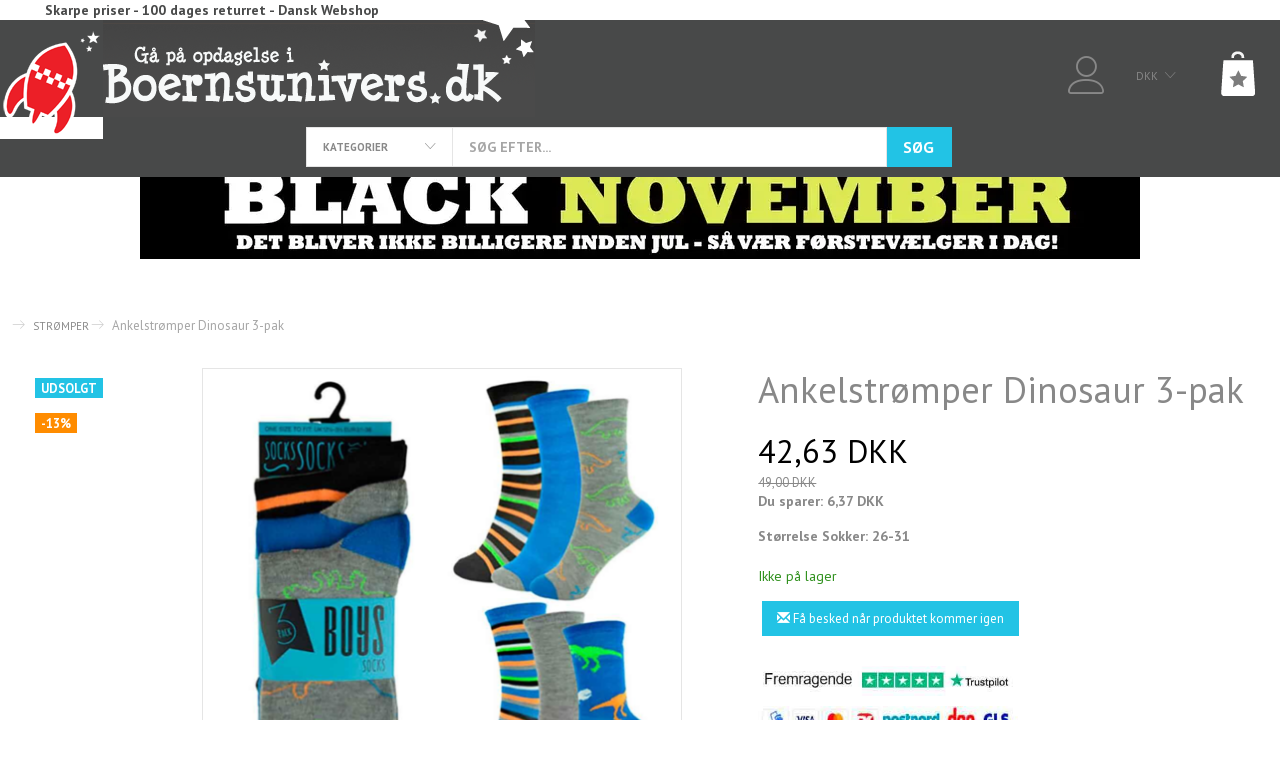

--- FILE ---
content_type: text/html; charset=UTF-8
request_url: https://boernsunivers.dk/stroemper-182/ankelstroemper-dinosaur-3-pak-p3727
body_size: 39678
content:
<!doctype html>
<html class="no-js  "
	lang="da"
>
<head>
			<title>Ankelstrømper Dinosaur 3-pak til Seje Drenge</title>
		<meta charset="utf-8">
		<meta http-equiv="X-UA-Compatible" content="IE=edge">
				<meta name="description" content="Fine drengestrømper i 3 pak. I hver pakke er der et par sokker i striber, et i ensfarvet og et med fine dinosaure allover. Sælges ass. Hurtig levering.">
				<meta name="keywords" content="">
		<meta name="viewport" content="width=device-width, initial-scale=1">
											
	<meta property="og:site_name" content="Boernsunivers DK - Legetøjsbutik og Børnetøjsbutik siden 2011">
	<meta property="og:type" content="product">
	<meta property="og:title" content="Ankelstrømper Dinosaur 3-pak til Seje Drenge">
	<meta property="og:url" content="https://boernsunivers.dk/stroemper-182/ankelstroemper-dinosaur-3-pak-p3727">
	<meta property="og:image" content="https://boernsunivers.dk/media/cache/fb_image_thumb/product-images/37/27/Ankelstr_mper-Dinosaur-3-pak1601981333.65.jpg?1601981333">
	<meta property="og:description" content="Fine drengestrømper i 3 pak. I hver pakke er der et par sokker i striber, et i ensfarvet og et med fine dinosaure allover. Sælges ass. 98% bomuld, 2% elastan">
					<link rel="alternate" hreflang="x-default" href="https://boernsunivers.dk/stroemper-182/ankelstroemper-dinosaur-3-pak-p3727">
			<link rel="alternate" hreflang="da-dk" href="https://boernsunivers.dk/stroemper-182/ankelstroemper-dinosaur-3-pak-p3727">
		
	<link rel="apple-touch-icon" href="/apple-touch-icon.png?v=768626109">
	<link rel="icon" href="/favicon.ico?v=907083673">

			<noscript>
	<style>
		.mm-inner .dropup,
		.mm-inner .dropdown {
			position: relative !important;
		}

		.dropdown:hover > .dropdown-menu {
			display: block !important;
			visibility: visible !important;
			opacity: 1;
		}

		.image.loading {
			opacity: 1;
		}

		.search-popup:hover .search {
			display: block;
		}
	</style>
</noscript>

<link rel="stylesheet" href="/build/frontend-theme/480.04a0f6ae.css"><link rel="stylesheet" href="/build/frontend-theme/theme.c8d98a1d.css">
	
			<script id="obbIePolyfills">

	/**
	 * Object.assign() for IE11
	 * https://developer.mozilla.org/en-US/docs/Web/JavaScript/Reference/Global_Objects/Object/assign#Polyfill
	 */
	if (typeof Object.assign !== 'function') {

		Object.defineProperty(Object, 'assign', {

			value: function assign(target, varArgs) {

				// TypeError if undefined or null
				if (target == null) {
					throw new TypeError('Cannot convert undefined or null to object');
				}

				var to = Object(target);

				for (var index = 1; index < arguments.length; index++) {

					var nextSource = arguments[index];

					if (nextSource != null) {

						for (var nextKey in nextSource) {

							// Avoid bugs when hasOwnProperty is shadowed
							if (Object.prototype.hasOwnProperty.call(nextSource, nextKey)) {
								to[nextKey] = nextSource[nextKey];
							}
						}
					}
				}

				return to;
			},

			writable: true,
			configurable: true
		});
	}

</script>
<script id="obbJqueryShim">

		!function(){var n=[],t=function(t){n.push(t)},o={ready:function(n){t(n)}};window.jQuery=window.$=function(n){return"function"==typeof n&&t(n),o},document.addEventListener("obbReady",function(){for(var t=n.shift();t;)t(),t=n.shift()})}();

	
</script>

<script id="obbInit">

	document.documentElement.className += (self === top) ? ' not-in-iframe' : ' in-iframe';

	window.obb = {

		DEVMODE: false,

		components: {},

		constants: {
			IS_IN_IFRAME: (self !== top),
		},

		data: {
			possibleDiscountUrl: '/discount/check-product',
			possibleWishlistUrl: '/wishlist/check',
			buildSliderUrl: '/slider',
		},

		fn: {},

		jsServerLoggerEnabled: false,
	};

</script>
<script id="obbConstants">

	/** @lends obbConstants */
	obb.constants = {
		HOST: 'https://boernsunivers.dk',

		// Environment
		IS_PROD_MODE: true,
		IS_DEV_MODE: false,
		IS_TEST_MODE: false,
		IS_TEST_RUNNING: document.documentElement.hasAttribute('webdriver'),

		// Browser detection
		// https://stackoverflow.com/a/23522755/1949503
		IS_BROWSER_SAFARI: /^((?!chrome|android).)*safari/i.test(navigator.userAgent),

		// Current currency
		CURRENCY: 'DKK',
		// Current currency
		CURRENCY_OPT: {
			'left': '',
			'right': ' DKK',
			'thousand': '.',
			'decimal': ',',
		},

		LOCALES: [{"code":"da","locale":"da_dk"}],

		// Common data attributes
		LAZY_LOAD_BOOL_ATTR: 'data-lazy-load',

		// Current language's localization id
		LOCALE_ID: 'da',

		// Shopping cart
		SHOPPINGCART_POPUP_STATUS: false,
		BROWSER_LANGUAGE_DETECTION_ENABLE: false,
		CART_COOKIE_GUEST_ID: '_gpp_gcid',
		CART_COOKIE_POPUP_FLAG: '_gpp_sc_popup',
		CART_IMAGE_WIDTH: '40',
		CART_IMAGE_HEIGHT: '40',

		COOKIE_FE_LIST_VIEW: '_gpp_shop_clw',
		COOKIE_FE_USER: '_gpp_y',
		COOKIE_FE_PURCHASE_SESSION: '_gpp_purchase_session',
		COOKIE_FE_TRACKING: '_gpp_tupv',
		COOKIE_FE_AGE: '_gpp_age',
		COOKIE_FE_LANGUAGE: '_gpp_shop_language',

		// Category page
		PRODUCT_LISTING_LAYOUT: 'grid',

		// Category filters
		FILTER_ANIMATION_DURATION: 400,
		FILTER_UPDATE_NUMBER_OF_PRODUCTS_DELAY: 400,
		FILTER_APPLY_DELAY: 2000,
		FILTER_PARAMS_WITH_MULTIPLE_VALUES_REGEXP: '^(av-\\d+|br|cat|stock|g-\\d+)$',

		// Viewport breakpoint widths
		viewport: {
			XP_MAX: 479,
			XS_MIN: 480,
			XS_MAX: 799,
			SM_MIN: 800,
			SM_MAX: 991,
			MD_MIN: 992,
			MD_MAX: 1199,
			LG_MIN: 1200,

			WIDTH_PARAM_IN_REQUEST: 'viewport_width',
			XP: 'xp',
			XS: 'xs',
			SM: 'sm',
			MD: 'md',
			LG: 'lg',
		},

		IS_SEARCH_AUTOCOMPLETE_ENABLED: true
	};

</script>

<script id="obbCookies">
	(function() {

		var obb = window.obb;

		obb.fn.setCookie = function setCookie(cname, cvalue, exdays) {
			var d = new Date();
			d.setTime(d.getTime() + (exdays * 24 * 60 * 60 * 1000));
			var expires = "expires=" + d.toUTCString();
			document.cookie = cname + "=" + cvalue + "; " + expires;
		};

		obb.fn.getCookie = function getCookie(cname) {
			var name = cname + "=";
			var ca = document.cookie.split(';');
			for (var i = 0; i < ca.length; i++) {
				var c = ca[i];
				while (c.charAt(0) == ' ') {
					c = c.substring(1);
				}
				if (c.indexOf(name) == 0) {
					return c.substring(name.length, c.length);
				}
			}
			return false;
		};

		
	})();
</script>

<script id="obbTranslations">

	/** @lends obbTranslations */
	obb.translations = {

		categories: "Kategorier",
		brands: "M\u00e6rker",
		products: "Produkter",
		pages: "Information",

		confirm: "Bekr\u00e6ft",
		confirmDelete: "Er du sikker p\u00e5 at du vil slette dette?",
		confirmDeleteWishlist: "Er du sikker p\u00e5 at du vil slette denne \u00f8nskeliste, med alt indhold?",

		add: "Tilf\u00f8j",
		moreWithEllipsis: "L\u00e6s mere...",

		foundProduct: "Fundet %s produkter",
		foundProducts: "%s produkter fundet",
		notAvailable: "Ikke tilg\u00e6ngelig",
		notFound: "Ikke fundet",
		pleaseChooseVariant: "V\u00e6lg venligst en variant",
		pleaseChooseAttribute: "V\u00e6lg venligst %s",
		pleaseChooseAttributes: "V\u00e6lg venligst %s og %s",

		viewAll: "Vis alle",
		viewAllFrom: "Se alle fra",
		quantityStep: "Denne vare s\u00e6lges kun i antal\/kolli af %s",
		quantityMinimum: "Minimum k\u00f8b af denne vare er %s",
		quantityMaximum: "Maks %s stk. kan k\u00f8bes af denne vare",

		notifications: {

			fillRequiredFields: "Ikke alle obligatoriske felter er udfyldt",
		},
		notAllProductAvaliableInSet: "Desv\u00e6rre er alle produkter i dette s\u00e6t ikke tilg\u00e6ngelige. V\u00e6lg en venligst en anden variant, eller fjern produkter som ikke er tilg\u00e6ngelige.",
		wasCopiedToClipboard: "Text was copied to clipboard",
	};

</script>

<script id="obbImpressTheme">

	obb.constants.viewport.MD_MAX = 1499;
	obb.constants.viewport.LG_MIN = 1500;

</script>

	
	<link rel="icon" href="/favicon.ico"><script id="CookieConsent" src="https://policy.app.cookieinformation.com/uc.js"
    data-culture="DA" data-gcm-version="2.0" type="text/javascript"></script>
	
<script async src="https://www.googletagmanager.com/gtag/js?id=G-EJGGWMX140"></script>
<script id="OBBGoogleAnalytics4">
	window.dataLayer = window.dataLayer || [];

	function gtag() {
		dataLayer.push(arguments);
	}

	gtag('js', new Date());

	gtag('config', 'G-EJGGWMX140', {
		'anonymize_ip': false
		 });


	gtag('event', 'view_item', {
		currency: "DKK",
		value: 42.63,
		items: [
			{
				"item_id": "3727",
				"item_name": "Ankelstr\u00F8mper\u0020Dinosaur\u00203\u002Dpak",
				"item_brand": "",
				"item_category": "STR\u00D8MPER",
				"quantity": 1,
				"price": 42.63,
				"url": "https://boernsunivers.dk/stroemper-182/ankelstroemper-dinosaur-3-pak-p3727",
				"image_url": "https://boernsunivers.dk/media/cache/product_info_main_thumb/product-images/37/27/Ankelstr_mper-Dinosaur-3-pak1601981333.65.jpg"
			}
		]
	});



</script>
<meta name="google-site-verification" content="jabZP_I54Ipzlzq0HAEfiBha4sFMbiiXeh6IyC4Kvdo" /><!-- Facebook Pixel Code -->
<script>
	!function(f,b,e,v,n,t,s)
	{if(f.fbq)return;n=f.fbq=function(){n.callMethod?
		n.callMethod.apply(n,arguments):n.queue.push(arguments)};
		if(!f._fbq)f._fbq=n;n.push=n;n.loaded=!0;n.version='2.0';
		n.queue=[];t=b.createElement(e);t.async=!0;
		t.src=v;s=b.getElementsByTagName(e)[0];
		s.parentNode.insertBefore(t,s)}(window, document,'script',
		'https://connect.facebook.net/en_US/fbevents.js');
	fbq('init', '1142968519370294');
			fbq('track', 'ViewContent', {
			currency: "DKK",
			value: 34.1,
			content_ids: 3727,
			content_name: 'Ankelstrømper Dinosaur 3-pak',
			content_type: 'product_group',
			product_catalog_id: '1606802916140091',
			content_category: 'STRØMPER'
		});
		$(function () {
		fbq('track', 'PageView');
		$(document).on('obbAjaxLoadFirstTarget.cart', function (event, params) {
			if (!params.success || !params.eventTrackingData) {
				return;
			}
			const products = params.eventTrackingData.products ? params.eventTrackingData.products : [];
			let addProductData = [];
			let productDataValue = 0;
			let productType = 'product';
			let productIds = [];
			products.forEach(function (product) {
				const quantity = fetchQuantityFromParameters(params.additionalParameters);
				if(product.articleId) {
					productType = 'product_group';
				}
				productDataValue += product.value;
				addProductData.push({
					id: product.productId,
					quantity: quantity ? quantity : 1
				});
				productIds.push(product.productId);
			});
			if (params.eventName === 'cart.add') {
				fbq('track', 'AddToCart', {
					value: productDataValue,
					currency: 'DKK',
					contents: addProductData,
					content_ids: productIds,
					content_type: productType,
					product_catalog_id: '1606802916140091',
				});
			}
		});
	});
	function fetchQuantityFromParameters(queryString) {
		const splitedParams = queryString.split("&");
		for (let i = 0; i < splitedParams.length; i++) {
			if (~splitedParams[i].indexOf('quantity')) {
				return splitedParams[i].match(/=(\d+)/)[1];
			}
		}
		return null;
	}
</script>
<noscript><img height="1" width="1" style="display:none"
               src="https://www.facebook.com/tr?id=1142968519370294&ev=PageView&noscript=1"
	/></noscript>
<!-- End Facebook Pixel Code --><!-- Google Tag Manager -->
<noscript>
<iframe
	src='//www.googletagmanager.com/ns.html?id=GTM-NHJWM2F2'
	height='0' width='0' style='display:none;visibility:hidden'>
</iframe>
</noscript>
<script>(function(w,d,s,l,i){w[l]=w[l]||[];w[l].push({'gtm.start':
		new Date().getTime(),event:'gtm.js'});var f=d.getElementsByTagName(s)[0],
		j=d.createElement(s),dl=l!='dataLayer'?'&l='+l:'';j.async=true;j.src=
				'//www.googletagmanager.com/gtm.js?id='+i+dl;f.parentNode.insertBefore(j,f);
	})(window,document,'script','dataLayer','GTM-NHJWM2F2');</script>
<!-- End Google Tag Manager -->

<!-- Google Tag Manager (noscript) -->
<noscript><iframe src="https://www.googletagmanager.com/ns.html?id=GTM-NHJWM2F2"
height="0" width="0" style="display:none;visibility:hidden"></iframe></noscript>
<!-- End Google Tag Manager (noscript) --><!-- Google tag (gtag.js) -->
<script async src="https://www.googletagmanager.com/gtag/js?id=AW-758202373"></script>
<script>
  window.dataLayer = window.dataLayer || [];
  function gtag(){dataLayer.push(arguments);}
  gtag('js', new Date());

  gtag('config', 'AW-758202373');
</script>
</head>

<body class="	page-product pid3727 	
 ">
	

	<div id="page-wrapper" class="page-wrapper">

		<section id="page-inner" class="page-inner">

			<header id="header" class="site-header">
									

<div class="mobile-topbar hidden-sm hidden-md hidden-lg topbar">
    
    



<p><strong>Skarpe priser - 100 dages returret - Dansk Webshop</strong></p>
    </div>



<div
	class="navbar-default navbar-mobile visible-xp-block visible-xs-block "
	hook="mobileNavbar"
>
	<div class="container d-flex align-items-center">
		
<div
	class="logo navbar logo-kind-image"
	
	id="logo"
>
	<a
			aria-label="Boernsunivers.dk"
			href="/"
			data-store-name="Boernsunivers.dk"
		><img
					class="logo-image"
					src="https://boernsunivers.dk/media/cache/logo_thumb_origin/images/logo.gif?1547237844"
					alt="Boernsunivers.dk"
				></a></div>
	</div>

	<div class="container">

		<div class="clearfix">

			
<div
	class="sidebar-toggle-wrap visible-xp-block visible-xs-block pull-left"
>
	<button
		class="btn btn-default sidebar-toggle sidebar-toggle-general"
		data-hook="toggleMobileMenu"
	>
		<i class="icon-bars">
			<span class="sr-only">Skifte navigation</span>
			<span class="icon-bar"></span>
			<span class="icon-bar"></span>
			<span class="icon-bar"></span>
		</i>
		<span>Menu</span>
	</button>
</div>

			<ul class="nav navbar-nav nav-pills navbar-mobile-tabs pull-right">

				<li>
					<a
						class="toggle-tab-home"
						hook="mobileNavbar-toggleHome"
						href="/"
					>
						<i class="glyphicon glyphicon-home"></i>
					</a>
				</li>

				<li role="presentation">
					<a
						class="toggle-tab-search"
						hook="mobileNavbar-toggleSearch"
						href="#navbarMobileSearch"
						data-toggle="pill"
						role="tabs"
					>
						<i class="glyphicon glyphicon-search"></i>
					</a>
				</li>
				<li>
											<a
							class="login"
							hook="mobileNavbar-loginButton"
							href="/user/"
							data-toggle="modal"
							data-target="#login-modal"
						>
							<i class="glyphicon glyphicon-user"></i>
						</a>
									</li>

									<li>
						<a
							class="toggle-tab-minicart "
							hook="mobileNavbar-toggleMinicart"
							href="#navbarMobileMinicart"
							data-toggle="pill"
						>
							<i class="glyphicon glyphicon-shopping-cart"></i>
							<span class="count badge"></span>
						</a>
					</li>
				
			</ul>
		</div>

		<div class="tab-content">

			<div
				class="tab-pane fade page-content tab-home"
				id="navbarMobileHome"
				hook="mobileNavbar-home"
			></div>

			<div
				class="tab-pane fade page-content tab-search"
				id="navbarMobileSearch"
				hook="mobileNavbar-search"
				role="tabpanel"
			>
				
<form method="GET"
	  action="/search/"
	  class="dropdown search "
	  data-target="modal"
	  
>
			
	<input
		id="search-input-desktop"
		type="search"
		class="form-control search-autocomplete"
		name="q"
		maxlength="255"
		placeholder="Søg"
		value=""
		data-request-url="/search/suggestion/"
		aria-haspopup="true"
		aria-expanded="false"
			>
		<button class="btn" type="submit" aria-label="Søg">
			<i class="glyphicon glyphicon-search"></i>
		</button>
		<div class="dropdown-menu w-100 search-output-container">
			<div class="suggestions d-none">
				<b>Forslag: </b>
				<div class="suggestion-terms"></div>
			</div>
			<div class="main">
				<div class="search-content empty" data-section="products" id="search-results-products">
					<ul class="mt-2 custom search-list"></ul>
					<p class="search-suggestion-empty">Ingen resultater fundet</p>
					<button name="view" type="submit" class="btn btn-link">
						Vis alle resultater <span>(0)</span>
					</button>
				</div>
			</div>
		</div>
				<style>
			form.search .dropdown-menu li .image {
				max-width: 100px;
			}
		</style>

	</form>
			</div>
			
			<div
				class="tab-pane fade page-content tab-userbar"
				id="navbarMobileUserbar"
				hook="mobileNavbar-userMenu"
			>
				<ul class="nav navbar-nav">
					

					<li>
			<a class="login login-link"
   href="/user/"
   title="Login"
   data-toggle="modal"
   data-target="#login-modal"
	>
	<i class="glyphicon glyphicon-user"></i>
	<span class="title">
		Log ind
	</span>
</a>
		</li>
	
				</ul>
			</div>
			
							<div
					class="tab-pane fade page-content tab-minicart"
					id="navbarMobileMinicart"
					hook="mobileNavbar-minicart"
				>
					

	<div class="cart cart-wide panel panel-default  "
		
	>
		<div class="panel-heading">
			Indkøbskurv
		</div>

		<div class="panel-body"
			 data-reload-name="cart"
			 data-reload-url="/cart/show/cartbody_minified/wide"
		>
			

	<div class="inner empty">
		<span class="empty-cart-message">
			Din indkøbskurv er tom!
		</span>
	</div>




			
	<div class="cards ">
					<img src="https://boernsunivers.dk/media/cache/small_cards/images/certificates/dankort.gif" alt="paymentlogo">
					<img src="https://boernsunivers.dk/media/cache/small_cards/images/certificates/mastercard.gif" alt="paymentlogo">
					<img src="https://boernsunivers.dk/media/cache/small_cards/images/certificates/verified_visa1.gif" alt="paymentlogo">
					<img src="https://boernsunivers.dk/media/cache/small_cards/images/certificates/visa_electron.gif" alt="paymentlogo">
					<img src="https://boernsunivers.dk/media/cache/small_cards/images/certificates/visa.gif" alt="paymentlogo">
			</div>
		</div>

		<div class="panel-footer">

			<form action="/checkout">
				<button type="submit" class="btn btn-primary btn-block">
					Til kassen
				</button>
			</form>

			<form action="/cart/">
				<button type="submit" class="btn btn-default btn-block">
					Se indkøbskurv
				</button>
			</form>
		</div>

	</div>
				</div>
					</div>

	</div>
</div>														<nav class="navbar hidden-sm hidden-xp hidden-xs navbar-inverse text-center" style=""> 		<div class="container">  			<div class="collapse navbar-collapse" style=""><div class="row text-center">  	  	<div class="col-md-24"><div class="custom-text navbar-nav text-center" style="">



<p><strong>Skarpe priser - 100 dages returret - Dansk Webshop</strong></p>
</div></div> 	  </div> 				 				 				 				 				 			</div>  		</div> 	</nav><div class="container"><div class="row hidden-xp hidden-xs top-row" style="">  	  	<div class="col-md-10">
<div
	class="logo navbar-nav logo-kind-image"
	
	id="logo"
>
	<a
			aria-label="Boernsunivers.dk"
			href="/"
			data-store-name="Boernsunivers.dk"
		><img
					class="logo-image"
					src="https://boernsunivers.dk/media/cache/logo_thumb_origin/images/logo.gif?1547237844"
					alt="Boernsunivers.dk"
				></a></div>
 </div> 	<div class="col-md-8"><div class="container categories-dropdown-and-search d-sm-flex hidden-xp hidden-xs no-side-padding" style=""> 		



					<ul class="categories-dropdown nav flex-shrink-0 navbar-nav second-lvl-max">
			<li class="dropdown">
				<a
					href="#"
					class="dropdown-toggle"
					data-toggle="dropdown"
									>
					<span class="title">Kategorier</span>
					<span class="caret"></span>
				</a>
				<ul class="dropdown-menu">
										<li class="list-item-categories scroller">
						<ul class="list-categories">
																			
		
			
	<li class="cid203 level1"
			>
		<a class=""
		   href="/restmarked-outlet-203/"
					>
			
			<span class="col-title">
				<span class="title">RESTMARKED - OUTLET</span>

				
				</span>
		</a>

						
			</li>

																			
		
			
	<li class="cid175 level1"
			>
		<a class=""
		   href="/kalendergaver-smaa-gaver-175/"
					>
			
			<span class="col-title">
				<span class="title">KALENDERGAVER - SMÅ GAVER</span>

				
				</span>
		</a>

						
			</li>

																			
		
			
	<li class="cid217 level1"
			>
		<a class=""
		   href="/juletilbehoer-217/"
					>
			
			<span class="col-title">
				<span class="title">JULETILBEHØR</span>

				
				</span>
		</a>

						
			</li>

																			
		
								
	<li class="cid181 level1 has-children"
			>
		<a class=""
		   href="/boernetoej-181/"
					>
			
			<span class="col-title">
				<span class="title">BØRNETØJ</span>

				
				</span>
		</a>

											
								<ul class="">
				
																			
		
			
	<li class="cid201 level2"
			>
		<a class=""
		   href="/billige-t-shirts-201/"
					>
			
			<span class="col-title">
				<span class="title">BILLIGE T-SHIRTS</span>

				
				</span>
		</a>

						
			</li>

															
		
								
	<li class="cid88 level2 has-children"
			>
		<a class=""
		   href="/pigetoej-88/"
					>
			
			<span class="col-title">
				<span class="title">PIGETØJ</span>

				
				</span>
		</a>

											
								<ul class="">
				
																			
		
			
	<li class="cid108 level3"
			>
		<a class=""
		   href="/pige-bluser-108/"
					>
			
			<span class="col-title">
				<span class="title">Pige Bluser</span>

				
				</span>
		</a>

						
			</li>

															
		
			
	<li class="cid106 level3"
			>
		<a class=""
		   href="/pige-bukser-106/"
					>
			
			<span class="col-title">
				<span class="title">Pige Bukser</span>

				
				</span>
		</a>

						
			</li>

															
		
			
	<li class="cid109 level3"
			>
		<a class=""
		   href="/pige-overtoej-109/"
					>
			
			<span class="col-title">
				<span class="title">Pige Overtøj</span>

				
				</span>
		</a>

						
			</li>

															
		
			
	<li class="cid163 level3"
			>
		<a class=""
		   href="/pige-undertoej-163/"
					>
			
			<span class="col-title">
				<span class="title">Pige Undertøj</span>

				
				</span>
		</a>

						
			</li>

															
		
			
	<li class="cid164 level3"
			>
		<a class=""
		   href="/pige-sokker-164/"
					>
			
			<span class="col-title">
				<span class="title">Pige Sokker</span>

				
				</span>
		</a>

						
			</li>

															
		
			
	<li class="cid114 level3"
			>
		<a class=""
		   href="/pige-tilbehoer-114/"
					>
			
			<span class="col-title">
				<span class="title">Pige Tilbehør</span>

				
				</span>
		</a>

						
			</li>

												</ul>
			</li>

															
		
								
	<li class="cid89 level2 has-children"
			>
		<a class=""
		   href="/babytoej-89/"
					>
			
			<span class="col-title">
				<span class="title">BABYTØJ</span>

				
				</span>
		</a>

											
								<ul class="">
				
																			
		
			
	<li class="cid125 level3"
			>
		<a class=""
		   href="/baby-overdele-125/"
					>
			
			<span class="col-title">
				<span class="title">Baby Overdele</span>

				
				</span>
		</a>

						
			</li>

															
		
			
	<li class="cid126 level3"
			>
		<a class=""
		   href="/baby-underdele-126/"
					>
			
			<span class="col-title">
				<span class="title">Baby Underdele</span>

				
				</span>
		</a>

						
			</li>

															
		
			
	<li class="cid131 level3"
			>
		<a class=""
		   href="/baby-overtoej-131/"
					>
			
			<span class="col-title">
				<span class="title">Baby Overtøj</span>

				
				</span>
		</a>

						
			</li>

															
		
			
	<li class="cid132 level3"
			>
		<a class=""
		   href="/baby-tilbehoer-132/"
					>
			
			<span class="col-title">
				<span class="title">Baby Tilbehør</span>

				
				</span>
		</a>

						
			</li>

												</ul>
			</li>

															
		
								
	<li class="cid87 level2 has-children"
			>
		<a class=""
		   href="/drengetoej-87/"
					>
			
			<span class="col-title">
				<span class="title">DRENGETØJ</span>

				
				</span>
		</a>

											
								<ul class="">
				
																			
		
			
	<li class="cid116 level3"
			>
		<a class=""
		   href="/overdele-116/"
					>
			
			<span class="col-title">
				<span class="title">Overdele</span>

				
				</span>
		</a>

						
			</li>

															
		
			
	<li class="cid117 level3"
			>
		<a class=""
		   href="/underdele-117/"
					>
			
			<span class="col-title">
				<span class="title">Underdele</span>

				
				</span>
		</a>

						
			</li>

															
		
			
	<li class="cid122 level3"
			>
		<a class=""
		   href="/overtoej-122/"
					>
			
			<span class="col-title">
				<span class="title">Overtøj</span>

				
				</span>
		</a>

						
			</li>

															
		
			
	<li class="cid165 level3"
			>
		<a class=""
		   href="/undertoej-165/"
					>
			
			<span class="col-title">
				<span class="title">Undertøj</span>

				
				</span>
		</a>

						
			</li>

															
		
			
	<li class="cid166 level3"
			>
		<a class=""
		   href="/sokker-166/"
					>
			
			<span class="col-title">
				<span class="title">Sokker</span>

				
				</span>
		</a>

						
			</li>

															
		
			
	<li class="cid123 level3"
			>
		<a class=""
		   href="/tilbehoer-123/"
					>
			
			<span class="col-title">
				<span class="title">Tilbehør</span>

				
				</span>
		</a>

						
			</li>

												</ul>
			</li>

												</ul>
			</li>

																			
		
			
	<li class="cid179 level1"
			>
		<a class=""
		   href="/sengetoej-179/"
					>
			
			<span class="col-title">
				<span class="title">SENGETØJ</span>

				
				</span>
		</a>

						
			</li>

																			
		
			
	<li class="cid214 level1"
			>
		<a class=""
		   href="/puder-og-taepper-214/"
					>
			
			<span class="col-title">
				<span class="title">PUDER OG TÆPPER</span>

				
				</span>
		</a>

						
			</li>

																			
		
								
	<li class="cid90 level1 has-children"
			>
		<a class=""
		   href="/legetoej-90/"
					>
			
			<span class="col-title">
				<span class="title">LEGETØJ</span>

				
				</span>
		</a>

											
								<ul class="">
				
																			
		
			
	<li class="cid145 level2"
			>
		<a class=""
		   href="/babylegetoej-145/"
					>
			
			<span class="col-title">
				<span class="title">Babylegetøj</span>

				
				</span>
		</a>

						
			</li>

															
		
			
	<li class="cid146 level2"
			>
		<a class=""
		   href="/bamser-146/"
					>
			
			<span class="col-title">
				<span class="title">Bamser</span>

				
				</span>
		</a>

						
			</li>

															
		
			
	<li class="cid147 level2"
			>
		<a class=""
		   href="/figurer-dukker-147/"
					>
			
			<span class="col-title">
				<span class="title">Figurer &amp; Dukker</span>

				
				</span>
		</a>

						
			</li>

															
		
			
	<li class="cid148 level2"
			>
		<a class=""
		   href="/kreativitet-148/"
					>
			
			<span class="col-title">
				<span class="title">Kreativitet</span>

				
				</span>
		</a>

						
			</li>

															
		
			
	<li class="cid149 level2"
			>
		<a class=""
		   href="/spil-149/"
					>
			
			<span class="col-title">
				<span class="title">Spil</span>

				
				</span>
		</a>

						
			</li>

															
		
			
	<li class="cid150 level2"
			>
		<a class=""
		   href="/biler-og-koeretoejer-150/"
					>
			
			<span class="col-title">
				<span class="title">Biler og Køretøjer</span>

				
				</span>
		</a>

						
			</li>

															
		
			
	<li class="cid151 level2"
			>
		<a class=""
		   href="/udendoers-legetoej-151/"
					>
			
			<span class="col-title">
				<span class="title">Udendørs legetøj</span>

				
				</span>
		</a>

						
			</li>

															
		
			
	<li class="cid180 level2"
			>
		<a class=""
		   href="/fodbolde-til-boern-180/"
					>
			
			<span class="col-title">
				<span class="title">Fodbolde Til Børn</span>

				
				</span>
		</a>

						
			</li>

															
		
			
	<li class="cid169 level2"
			>
		<a class=""
		   href="/traelegetoej-169/"
					>
			
			<span class="col-title">
				<span class="title">Trælegetøj</span>

				
				</span>
		</a>

						
			</li>

															
		
			
	<li class="cid191 level2"
			>
		<a class=""
		   href="/kuglebane-191/"
					>
			
			<span class="col-title">
				<span class="title">Kuglebane</span>

				
				</span>
		</a>

						
			</li>

															
		
			
	<li class="cid91 level2"
			>
		<a class=""
		   href="/udklaedning-boern-91/"
					>
			
			<span class="col-title">
				<span class="title">Udklædning Børn</span>

				
				</span>
		</a>

						
			</li>

															
		
			
	<li class="cid176 level2"
			>
		<a class=""
		   href="/adventsgaver-176/"
					>
			
			<span class="col-title">
				<span class="title">Adventsgaver</span>

				
				</span>
		</a>

						
			</li>

												</ul>
			</li>

																			
		
								
	<li class="cid98 level1 has-children"
			>
		<a class=""
		   href="/skoleartikler-98/"
					>
			
			<span class="col-title">
				<span class="title">SKOLEARTIKLER</span>

				
				</span>
		</a>

											
								<ul class="">
				
																			
		
			
	<li class="cid156 level2"
			>
		<a class=""
		   href="/skoletasker-156/"
					>
			
			<span class="col-title">
				<span class="title">Skoletasker</span>

				
				</span>
		</a>

						
			</li>

															
		
			
	<li class="cid157 level2"
			>
		<a class=""
		   href="/penalhuse-157/"
					>
			
			<span class="col-title">
				<span class="title">Penalhuse</span>

				
				</span>
		</a>

						
			</li>

															
		
			
	<li class="cid158 level2"
			>
		<a class=""
		   href="/skoleredskaber-158/"
					>
			
			<span class="col-title">
				<span class="title">Skoleredskaber</span>

				
				</span>
		</a>

						
			</li>

															
		
			
	<li class="cid159 level2"
			>
		<a class=""
		   href="/madkasser-og-drikkedunke-159/"
					>
			
			<span class="col-title">
				<span class="title">Madkasser og  Drikkedunke</span>

				
				</span>
		</a>

						
			</li>

												</ul>
			</li>

																			
		
			
	<li class="cid199 level1"
			>
		<a class=""
		   href="/badehaandklaeder-199/"
					>
			
			<span class="col-title">
				<span class="title">BADEHÅNDKLÆDER</span>

				
				</span>
		</a>

						
			</li>

																			
		
								
	<li class="cid92 level1 has-children"
			>
		<a class=""
		   href="/boernetasker-92/"
					>
			
			<span class="col-title">
				<span class="title">BØRNETASKER</span>

				
				</span>
		</a>

											
								<ul class="">
				
																			
		
			
	<li class="cid152 level2"
			>
		<a class=""
		   href="/skoletasker-boern-152/"
					>
			
			<span class="col-title">
				<span class="title">Skoletasker Børn</span>

				
				</span>
		</a>

						
			</li>

															
		
			
	<li class="cid153 level2"
			>
		<a class=""
		   href="/skuldertasker-153/"
					>
			
			<span class="col-title">
				<span class="title">Skuldertasker</span>

				
				</span>
		</a>

						
			</li>

															
		
			
	<li class="cid154 level2"
			>
		<a class=""
		   href="/rygsaekke-154/"
					>
			
			<span class="col-title">
				<span class="title">Rygsække</span>

				
				</span>
		</a>

						
			</li>

															
		
			
	<li class="cid155 level2"
			>
		<a class=""
		   href="/computertasker-155/"
					>
			
			<span class="col-title">
				<span class="title">Computertasker</span>

				
				</span>
		</a>

						
			</li>

															
		
			
	<li class="cid168 level2"
			>
		<a class=""
		   href="/sportstasker-168/"
					>
			
			<span class="col-title">
				<span class="title">Sportstasker</span>

				
				</span>
		</a>

						
			</li>

												</ul>
			</li>

																			
		
			
	<li class="cid207 level1"
			>
		<a class=""
		   href="/fodbold-gaver-207/"
					>
			
			<span class="col-title">
				<span class="title">FODBOLD-GAVER</span>

				
				</span>
		</a>

						
			</li>

																			
		
			
	<li class="cid190 level1"
			>
		<a class=""
		   href="/nattoej-190/"
					>
			
			<span class="col-title">
				<span class="title">NATTØJ</span>

				
				</span>
		</a>

						
			</li>

																			
		
								
	<li class="cid182 level1 active has-children"
			>
		<a class=""
		   href="/stroemper-182/"
					>
			
			<span class="col-title">
				<span class="title">STRØMPER</span>

				
				</span>
		</a>

											
								<ul class="">
				
																			
		
			
	<li class="cid183 level2"
			>
		<a class=""
		   href="/ensfarvede-sokker-183/"
					>
			
			<span class="col-title">
				<span class="title">Ensfarvede Sokker</span>

				
				</span>
		</a>

						
			</li>

															
		
			
	<li class="cid184 level2"
			>
		<a class=""
		   href="/stribede-moenstrede-184/"
					>
			
			<span class="col-title">
				<span class="title">Stribede/Mønstrede</span>

				
				</span>
		</a>

						
			</li>

															
		
			
	<li class="cid186 level2"
			>
		<a class=""
		   href="/hyggesokker-186/"
					>
			
			<span class="col-title">
				<span class="title">Hyggesokker</span>

				
				</span>
		</a>

						
			</li>

															
		
			
	<li class="cid187 level2"
			>
		<a class=""
		   href="/bambusstroemper-187/"
					>
			
			<span class="col-title">
				<span class="title">Bambusstrømper</span>

				
				</span>
		</a>

						
			</li>

															
		
			
	<li class="cid188 level2"
			>
		<a class=""
		   href="/disney-stroemper-188/"
					>
			
			<span class="col-title">
				<span class="title">Disney Strømper</span>

				
				</span>
		</a>

						
			</li>

															
		
			
	<li class="cid213 level2"
			>
		<a class=""
		   href="/julestroemper-213/"
					>
			
			<span class="col-title">
				<span class="title">JULESTRØMPER</span>

				
				</span>
		</a>

						
			</li>

															
		
			
	<li class="cid189 level2"
			>
		<a class=""
		   href="/skridsikre-stroemper-189/"
					>
			
			<span class="col-title">
				<span class="title">Skridsikre Strømper</span>

				
				</span>
		</a>

						
			</li>

												</ul>
			</li>

																			
		
			
	<li class="cid212 level1"
			>
		<a class=""
		   href="/kasketter-212/"
					>
			
			<span class="col-title">
				<span class="title">KASKETTER</span>

				
				</span>
		</a>

						
			</li>

																			
		
								
	<li class="cid177 level1 has-children"
			>
		<a class=""
		   href="/accessories-177/"
					>
			
			<span class="col-title">
				<span class="title">ACCESSORIES</span>

				
				</span>
		</a>

											
								<ul class="">
				
																			
		
			
	<li class="cid202 level2"
			>
		<a class=""
		   href="/vinter-kampagne-202/"
					>
			
			<span class="col-title">
				<span class="title">Vinter-Kampagne</span>

				
				</span>
		</a>

						
			</li>

												</ul>
			</li>

																			
		
								
	<li class="cid171 level1 has-children"
			>
		<a class=""
		   href="/billigt-toej-171/"
					>
			
			<span class="col-title">
				<span class="title">BILLIGT TØJ</span>

				
				</span>
		</a>

											
								<ul class="">
				
																			
		
			
	<li class="cid172 level2"
			>
		<a class=""
		   href="/billigt-pigetoej-172/"
					>
			
			<span class="col-title">
				<span class="title">Billigt Pigetøj</span>

				
				</span>
		</a>

						
			</li>

															
		
			
	<li class="cid173 level2"
			>
		<a class=""
		   href="/billigt-drengetoej-173/"
					>
			
			<span class="col-title">
				<span class="title">Billigt Drengetøj</span>

				
				</span>
		</a>

						
			</li>

												</ul>
			</li>

																			
		
								
	<li class="cid0 level1 has-children"
			>
		<a class=""
		   href="/brands/"
					>
			
			<span class="col-title">
				<span class="title">Mærker</span>

				
				</span>
		</a>

											
								<ul class="">
				
																			
		
			
	<li class="cid102 level2"
			>
		<a class=""
		   href="/atletico-madrid/"
					>
			
			<span class="col-title">
				<span class="title">Atletico Madrid</span>

				
				</span>
		</a>

						
			</li>

															
		
			
	<li class="cid22 level2"
			>
		<a class=""
		   href="/avengers/"
					>
			
			<span class="col-title">
				<span class="title">Avengers</span>

				
				</span>
		</a>

						
			</li>

															
		
			
	<li class="cid23 level2"
			>
		<a class=""
		   href="/barbie/"
					>
			
			<span class="col-title">
				<span class="title">Barbie</span>

				
				</span>
		</a>

						
			</li>

															
		
			
	<li class="cid16 level2"
			>
		<a class=""
		   href="/batman/"
					>
			
			<span class="col-title">
				<span class="title">Batman</span>

				
				</span>
		</a>

						
			</li>

															
		
			
	<li class="cid94 level2"
			>
		<a class=""
		   href="/brandmand-sam/"
					>
			
			<span class="col-title">
				<span class="title">Brandmand Sam</span>

				
				</span>
		</a>

						
			</li>

															
		
			
	<li class="cid47 level2"
			>
		<a class=""
		   href="/chelsea-fc/"
					>
			
			<span class="col-title">
				<span class="title">Chelsea FC</span>

				
				</span>
		</a>

						
			</li>

															
		
			
	<li class="cid80 level2"
			>
		<a class=""
		   href="/crayola/"
					>
			
			<span class="col-title">
				<span class="title">Crayola</span>

				
				</span>
		</a>

						
			</li>

															
		
			
	<li class="cid27 level2"
			>
		<a class=""
		   href="/disney-cars/"
					>
			
			<span class="col-title">
				<span class="title">Disney Cars</span>

				
				</span>
		</a>

						
			</li>

															
		
			
	<li class="cid11 level2"
			>
		<a class=""
		   href="/disney-frost/"
					>
			
			<span class="col-title">
				<span class="title">Disney Frost</span>

				
				</span>
		</a>

						
			</li>

															
		
			
	<li class="cid92 level2"
			>
		<a class=""
		   href="/dragon-ball/"
					>
			
			<span class="col-title">
				<span class="title">Dragon Ball</span>

				
				</span>
		</a>

						
			</li>

															
		
			
	<li class="cid18 level2"
			>
		<a class=""
		   href="/fc-barcelona/"
					>
			
			<span class="col-title">
				<span class="title">FC Barcelona</span>

				
				</span>
		</a>

						
			</li>

															
		
			
	<li class="cid81 level2"
			>
		<a class=""
		   href="/fortnite/"
					>
			
			<span class="col-title">
				<span class="title">Fortnite</span>

				
				</span>
		</a>

						
			</li>

															
		
			
	<li class="cid90 level2"
			>
		<a class=""
		   href="/funko-pop/"
					>
			
			<span class="col-title">
				<span class="title">Funko Pop!</span>

				
				</span>
		</a>

						
			</li>

															
		
			
	<li class="cid87 level2"
			>
		<a class=""
		   href="/geomag/"
					>
			
			<span class="col-title">
				<span class="title">Geomag</span>

				
				</span>
		</a>

						
			</li>

															
		
			
	<li class="cid83 level2"
			>
		<a class=""
		   href="/gurli-gris/"
					>
			
			<span class="col-title">
				<span class="title">Gurli Gris</span>

				
				</span>
		</a>

						
			</li>

															
		
			
	<li class="cid85 level2"
			>
		<a class=""
		   href="/harry-potter/"
					>
			
			<span class="col-title">
				<span class="title">Harry Potter</span>

				
				</span>
		</a>

						
			</li>

															
		
			
	<li class="cid75 level2"
			>
		<a class=""
		   href="/hello-kitty/"
					>
			
			<span class="col-title">
				<span class="title">Hello Kitty</span>

				
				</span>
		</a>

						
			</li>

															
		
			
	<li class="cid93 level2"
			>
		<a class=""
		   href="/hot-wheels/"
					>
			
			<span class="col-title">
				<span class="title">Hot Wheels</span>

				
				</span>
		</a>

						
			</li>

															
		
			
	<li class="cid101 level2"
			>
		<a class=""
		   href="/jurassic-world/"
					>
			
			<span class="col-title">
				<span class="title">Jurassic World</span>

				
				</span>
		</a>

						
			</li>

															
		
			
	<li class="cid4 level2"
			>
		<a class=""
		   href="/lady-bug/"
					>
			
			<span class="col-title">
				<span class="title">Lady Bug</span>

				
				</span>
		</a>

						
			</li>

															
		
			
	<li class="cid98 level2"
			>
		<a class=""
		   href="/lego-ninjago/"
					>
			
			<span class="col-title">
				<span class="title">LEGO Ninjago</span>

				
				</span>
		</a>

						
			</li>

															
		
			
	<li class="cid103 level2"
			>
		<a class=""
		   href="/lilo-stitch/"
					>
			
			<span class="col-title">
				<span class="title">Lilo &amp; Stitch</span>

				
				</span>
		</a>

						
			</li>

															
		
			
	<li class="cid55 level2"
			>
		<a class=""
		   href="/liverpool-fc/"
					>
			
			<span class="col-title">
				<span class="title">Liverpool FC</span>

				
				</span>
		</a>

						
			</li>

															
		
			
	<li class="cid86 level2"
			>
		<a class=""
		   href="/lol-surprise/"
					>
			
			<span class="col-title">
				<span class="title">LOL Surprise</span>

				
				</span>
		</a>

						
			</li>

															
		
			
	<li class="cid88 level2"
			>
		<a class=""
		   href="/mickey-mouse/"
					>
			
			<span class="col-title">
				<span class="title">Mickey Mouse</span>

				
				</span>
		</a>

						
			</li>

															
		
			
	<li class="cid84 level2"
			>
		<a class=""
		   href="/minecraft/"
					>
			
			<span class="col-title">
				<span class="title">Minecraft</span>

				
				</span>
		</a>

						
			</li>

															
		
			
	<li class="cid35 level2"
			>
		<a class=""
		   href="/minions/"
					>
			
			<span class="col-title">
				<span class="title">Minions</span>

				
				</span>
		</a>

						
			</li>

															
		
			
	<li class="cid33 level2"
			>
		<a class=""
		   href="/minnie-mouse/"
					>
			
			<span class="col-title">
				<span class="title">Minnie Mouse</span>

				
				</span>
		</a>

						
			</li>

															
		
			
	<li class="cid95 level2"
			>
		<a class=""
		   href="/my-little-pony/"
					>
			
			<span class="col-title">
				<span class="title">My Little Pony</span>

				
				</span>
		</a>

						
			</li>

															
		
			
	<li class="cid99 level2"
			>
		<a class=""
		   href="/naruto/"
					>
			
			<span class="col-title">
				<span class="title">Naruto</span>

				
				</span>
		</a>

						
			</li>

															
		
			
	<li class="cid104 level2"
			>
		<a class=""
		   href="/one-piece/"
					>
			
			<span class="col-title">
				<span class="title">One Piece</span>

				
				</span>
		</a>

						
			</li>

															
		
			
	<li class="cid29 level2"
			>
		<a class=""
		   href="/paw-patrol/"
					>
			
			<span class="col-title">
				<span class="title">Paw Patrol</span>

				
				</span>
		</a>

						
			</li>

															
		
			
	<li class="cid91 level2"
			>
		<a class=""
		   href="/pokemon/"
					>
			
			<span class="col-title">
				<span class="title">Pokemon</span>

				
				</span>
		</a>

						
			</li>

															
		
			
	<li class="cid17 level2"
			>
		<a class=""
		   href="/real-madrid/"
					>
			
			<span class="col-title">
				<span class="title">Real Madrid</span>

				
				</span>
		</a>

						
			</li>

															
		
			
	<li class="cid100 level2"
			>
		<a class=""
		   href="/sonic-the-hedgehog/"
					>
			
			<span class="col-title">
				<span class="title">Sonic The Hedgehog</span>

				
				</span>
		</a>

						
			</li>

															
		
			
	<li class="cid5 level2"
			>
		<a class=""
		   href="/spiderman/"
					>
			
			<span class="col-title">
				<span class="title">Spiderman</span>

				
				</span>
		</a>

						
			</li>

															
		
			
	<li class="cid13 level2"
			>
		<a class=""
		   href="/star-wars/"
					>
			
			<span class="col-title">
				<span class="title">Star Wars</span>

				
				</span>
		</a>

						
			</li>

															
		
			
	<li class="cid89 level2"
			>
		<a class=""
		   href="/super-mario/"
					>
			
			<span class="col-title">
				<span class="title">Super Mario</span>

				
				</span>
		</a>

						
			</li>

															
		
			
	<li class="cid97 level2"
			>
		<a class=""
		   href="/superzings/"
					>
			
			<span class="col-title">
				<span class="title">SuperZings</span>

				
				</span>
		</a>

						
			</li>

												</ul>
			</li>

													</ul>
					</li>
				</ul>
			</li>
		</ul>

	
  		
<form method="GET"
	  action="/search/"
	  class="dropdown search hidden-xp hidden-xs navbar-nav"
	  data-target="modal"
	  
>
			<div class="input-group">
			
	<input
		id="search-input-desktop"
		type="search"
		class="form-control search-autocomplete"
		name="q"
		maxlength="255"
		placeholder="Søg efter..."
		value=""
		data-request-url="/search/suggestion/"
		aria-haspopup="true"
		aria-expanded="false"
			>
			<span class="input-group-btn">
				<button class="btn btn-default" type="submit" aria-label="Søg">
										<span>Søg</span>
									</button>
			</span>
		</div>
	</form>
  	</div></div><div class="col-md-6">
	<ul
		class="minicart minicart-compact  nav navbar-nav navbar-right pull-right"
		id="minicart"
		
	>
		<li
			class="dropdown"
			data-backdrop="static"
			data-dropdown-align="right"
			data-reload-name="cart"
			data-reload-url="/cart/show/minicart/compact"
		>
			
<a aria-label="Indkøbskurv" href="/cart/"  data-toggle="dropdown" data-hover="dropdown" data-link-is-clickable>

	<i class="glyphicon glyphicon-shopping-cart"></i>
	<span class="title">
		Indkøbskurv
	</span>
	<span class="total">
		
	</span>
	<span class="count badge">
		0
	</span>

</a>

<div class="dropdown-menu prevent-click-event-propagation">
	

	<div class="cart cart-compact panel panel-default  "
		
	>
		<div class="panel-heading">
			Indkøbskurv
		</div>

		<div class="panel-body"
			 data-reload-name="cart"
			 data-reload-url="/cart/show/cartbody_minified/compact"
		>
			

	<div class="inner empty">
		<span class="empty-cart-message">
			Din indkøbskurv er tom!
		</span>
	</div>




			
	<div class="cards ">
					<img src="https://boernsunivers.dk/media/cache/small_cards/images/certificates/dankort.gif" alt="paymentlogo">
					<img src="https://boernsunivers.dk/media/cache/small_cards/images/certificates/mastercard.gif" alt="paymentlogo">
					<img src="https://boernsunivers.dk/media/cache/small_cards/images/certificates/verified_visa1.gif" alt="paymentlogo">
					<img src="https://boernsunivers.dk/media/cache/small_cards/images/certificates/visa_electron.gif" alt="paymentlogo">
					<img src="https://boernsunivers.dk/media/cache/small_cards/images/certificates/visa.gif" alt="paymentlogo">
			</div>
		</div>

		<div class="panel-footer">

			<form action="/checkout">
				<button type="submit" class="btn btn-primary btn-block">
					Til kassen
				</button>
			</form>

			<form action="/cart/">
				<button type="submit" class="btn btn-default btn-block">
					Se indkøbskurv
				</button>
			</form>
		</div>

	</div>
</div>

		</li>
	</ul>
 

	<ul class="currency nav navbar-left navbar-nav navbar-right">
		<li class="dropdown">
			<a
				href="#"
				class="dropdown-toggle current-currency"
				data-toggle="dropdown"
							>
				<span class="title">DKK</span>
				<span class="caret"></span>
			</a>
			<ul class="dropdown-menu js-url-switcher">
									<li class="currency-DKK active">
						<a href="#" data-url="https://boernsunivers.dk/stroemper-182/ankelstroemper-dinosaur-3-pak-p3727?currency=DKK">
							DKK
						</a>
					</li>
									<li class="currency-EUR">
						<a href="#" data-url="https://boernsunivers.dk/stroemper-182/ankelstroemper-dinosaur-3-pak-p3727?currency=EUR">
							EUR
						</a>
					</li>
							</ul>
		</li>
	</ul>
 

 

	<ul
		class="userbar nav navbar-nav navbar-right"
		id="userbar"
		
	>

		
					<li>
				<a class="login login-link"
   href="/user/"
   title="Login"
   data-toggle="modal"
   data-target="#login-modal"
	>
	<i class="glyphicon glyphicon-user"></i>
	<span class="title">
		Log ind
	</span>
</a>
			</li>
			</ul>

 </div>  </div>  	  </div><div class="container categories-dropdown-and-search d-sm-flex for-small-screens hidden-xp hidden-xs no-side-padding" style=""> 		



					<ul class="categories-dropdown nav flex-shrink-0 navbar-nav second-lvl-max">
			<li class="dropdown">
				<a
					href="#"
					class="dropdown-toggle"
					data-toggle="dropdown"
									>
					<span class="title">Kategorier</span>
					<span class="caret"></span>
				</a>
				<ul class="dropdown-menu">
										<li class="list-item-categories scroller">
						<ul class="list-categories">
																			
		
			
	<li class="cid203 level1"
			>
		<a class=""
		   href="/restmarked-outlet-203/"
					>
			
			<span class="col-title">
				<span class="title">RESTMARKED - OUTLET</span>

				
				</span>
		</a>

						
			</li>

																			
		
			
	<li class="cid175 level1"
			>
		<a class=""
		   href="/kalendergaver-smaa-gaver-175/"
					>
			
			<span class="col-title">
				<span class="title">KALENDERGAVER - SMÅ GAVER</span>

				
				</span>
		</a>

						
			</li>

																			
		
			
	<li class="cid217 level1"
			>
		<a class=""
		   href="/juletilbehoer-217/"
					>
			
			<span class="col-title">
				<span class="title">JULETILBEHØR</span>

				
				</span>
		</a>

						
			</li>

																			
		
								
	<li class="cid181 level1 has-children"
			>
		<a class=""
		   href="/boernetoej-181/"
					>
			
			<span class="col-title">
				<span class="title">BØRNETØJ</span>

				
				</span>
		</a>

											
								<ul class="">
				
																			
		
			
	<li class="cid201 level2"
			>
		<a class=""
		   href="/billige-t-shirts-201/"
					>
			
			<span class="col-title">
				<span class="title">BILLIGE T-SHIRTS</span>

				
				</span>
		</a>

						
			</li>

															
		
								
	<li class="cid88 level2 has-children"
			>
		<a class=""
		   href="/pigetoej-88/"
					>
			
			<span class="col-title">
				<span class="title">PIGETØJ</span>

				
				</span>
		</a>

											
								<ul class="">
				
																			
		
			
	<li class="cid108 level3"
			>
		<a class=""
		   href="/pige-bluser-108/"
					>
			
			<span class="col-title">
				<span class="title">Pige Bluser</span>

				
				</span>
		</a>

						
			</li>

															
		
			
	<li class="cid106 level3"
			>
		<a class=""
		   href="/pige-bukser-106/"
					>
			
			<span class="col-title">
				<span class="title">Pige Bukser</span>

				
				</span>
		</a>

						
			</li>

															
		
			
	<li class="cid109 level3"
			>
		<a class=""
		   href="/pige-overtoej-109/"
					>
			
			<span class="col-title">
				<span class="title">Pige Overtøj</span>

				
				</span>
		</a>

						
			</li>

															
		
			
	<li class="cid163 level3"
			>
		<a class=""
		   href="/pige-undertoej-163/"
					>
			
			<span class="col-title">
				<span class="title">Pige Undertøj</span>

				
				</span>
		</a>

						
			</li>

															
		
			
	<li class="cid164 level3"
			>
		<a class=""
		   href="/pige-sokker-164/"
					>
			
			<span class="col-title">
				<span class="title">Pige Sokker</span>

				
				</span>
		</a>

						
			</li>

															
		
			
	<li class="cid114 level3"
			>
		<a class=""
		   href="/pige-tilbehoer-114/"
					>
			
			<span class="col-title">
				<span class="title">Pige Tilbehør</span>

				
				</span>
		</a>

						
			</li>

												</ul>
			</li>

															
		
								
	<li class="cid89 level2 has-children"
			>
		<a class=""
		   href="/babytoej-89/"
					>
			
			<span class="col-title">
				<span class="title">BABYTØJ</span>

				
				</span>
		</a>

											
								<ul class="">
				
																			
		
			
	<li class="cid125 level3"
			>
		<a class=""
		   href="/baby-overdele-125/"
					>
			
			<span class="col-title">
				<span class="title">Baby Overdele</span>

				
				</span>
		</a>

						
			</li>

															
		
			
	<li class="cid126 level3"
			>
		<a class=""
		   href="/baby-underdele-126/"
					>
			
			<span class="col-title">
				<span class="title">Baby Underdele</span>

				
				</span>
		</a>

						
			</li>

															
		
			
	<li class="cid131 level3"
			>
		<a class=""
		   href="/baby-overtoej-131/"
					>
			
			<span class="col-title">
				<span class="title">Baby Overtøj</span>

				
				</span>
		</a>

						
			</li>

															
		
			
	<li class="cid132 level3"
			>
		<a class=""
		   href="/baby-tilbehoer-132/"
					>
			
			<span class="col-title">
				<span class="title">Baby Tilbehør</span>

				
				</span>
		</a>

						
			</li>

												</ul>
			</li>

															
		
								
	<li class="cid87 level2 has-children"
			>
		<a class=""
		   href="/drengetoej-87/"
					>
			
			<span class="col-title">
				<span class="title">DRENGETØJ</span>

				
				</span>
		</a>

											
								<ul class="">
				
																			
		
			
	<li class="cid116 level3"
			>
		<a class=""
		   href="/overdele-116/"
					>
			
			<span class="col-title">
				<span class="title">Overdele</span>

				
				</span>
		</a>

						
			</li>

															
		
			
	<li class="cid117 level3"
			>
		<a class=""
		   href="/underdele-117/"
					>
			
			<span class="col-title">
				<span class="title">Underdele</span>

				
				</span>
		</a>

						
			</li>

															
		
			
	<li class="cid122 level3"
			>
		<a class=""
		   href="/overtoej-122/"
					>
			
			<span class="col-title">
				<span class="title">Overtøj</span>

				
				</span>
		</a>

						
			</li>

															
		
			
	<li class="cid165 level3"
			>
		<a class=""
		   href="/undertoej-165/"
					>
			
			<span class="col-title">
				<span class="title">Undertøj</span>

				
				</span>
		</a>

						
			</li>

															
		
			
	<li class="cid166 level3"
			>
		<a class=""
		   href="/sokker-166/"
					>
			
			<span class="col-title">
				<span class="title">Sokker</span>

				
				</span>
		</a>

						
			</li>

															
		
			
	<li class="cid123 level3"
			>
		<a class=""
		   href="/tilbehoer-123/"
					>
			
			<span class="col-title">
				<span class="title">Tilbehør</span>

				
				</span>
		</a>

						
			</li>

												</ul>
			</li>

												</ul>
			</li>

																			
		
			
	<li class="cid179 level1"
			>
		<a class=""
		   href="/sengetoej-179/"
					>
			
			<span class="col-title">
				<span class="title">SENGETØJ</span>

				
				</span>
		</a>

						
			</li>

																			
		
			
	<li class="cid214 level1"
			>
		<a class=""
		   href="/puder-og-taepper-214/"
					>
			
			<span class="col-title">
				<span class="title">PUDER OG TÆPPER</span>

				
				</span>
		</a>

						
			</li>

																			
		
								
	<li class="cid90 level1 has-children"
			>
		<a class=""
		   href="/legetoej-90/"
					>
			
			<span class="col-title">
				<span class="title">LEGETØJ</span>

				
				</span>
		</a>

											
								<ul class="">
				
																			
		
			
	<li class="cid145 level2"
			>
		<a class=""
		   href="/babylegetoej-145/"
					>
			
			<span class="col-title">
				<span class="title">Babylegetøj</span>

				
				</span>
		</a>

						
			</li>

															
		
			
	<li class="cid146 level2"
			>
		<a class=""
		   href="/bamser-146/"
					>
			
			<span class="col-title">
				<span class="title">Bamser</span>

				
				</span>
		</a>

						
			</li>

															
		
			
	<li class="cid147 level2"
			>
		<a class=""
		   href="/figurer-dukker-147/"
					>
			
			<span class="col-title">
				<span class="title">Figurer &amp; Dukker</span>

				
				</span>
		</a>

						
			</li>

															
		
			
	<li class="cid148 level2"
			>
		<a class=""
		   href="/kreativitet-148/"
					>
			
			<span class="col-title">
				<span class="title">Kreativitet</span>

				
				</span>
		</a>

						
			</li>

															
		
			
	<li class="cid149 level2"
			>
		<a class=""
		   href="/spil-149/"
					>
			
			<span class="col-title">
				<span class="title">Spil</span>

				
				</span>
		</a>

						
			</li>

															
		
			
	<li class="cid150 level2"
			>
		<a class=""
		   href="/biler-og-koeretoejer-150/"
					>
			
			<span class="col-title">
				<span class="title">Biler og Køretøjer</span>

				
				</span>
		</a>

						
			</li>

															
		
			
	<li class="cid151 level2"
			>
		<a class=""
		   href="/udendoers-legetoej-151/"
					>
			
			<span class="col-title">
				<span class="title">Udendørs legetøj</span>

				
				</span>
		</a>

						
			</li>

															
		
			
	<li class="cid180 level2"
			>
		<a class=""
		   href="/fodbolde-til-boern-180/"
					>
			
			<span class="col-title">
				<span class="title">Fodbolde Til Børn</span>

				
				</span>
		</a>

						
			</li>

															
		
			
	<li class="cid169 level2"
			>
		<a class=""
		   href="/traelegetoej-169/"
					>
			
			<span class="col-title">
				<span class="title">Trælegetøj</span>

				
				</span>
		</a>

						
			</li>

															
		
			
	<li class="cid191 level2"
			>
		<a class=""
		   href="/kuglebane-191/"
					>
			
			<span class="col-title">
				<span class="title">Kuglebane</span>

				
				</span>
		</a>

						
			</li>

															
		
			
	<li class="cid91 level2"
			>
		<a class=""
		   href="/udklaedning-boern-91/"
					>
			
			<span class="col-title">
				<span class="title">Udklædning Børn</span>

				
				</span>
		</a>

						
			</li>

															
		
			
	<li class="cid176 level2"
			>
		<a class=""
		   href="/adventsgaver-176/"
					>
			
			<span class="col-title">
				<span class="title">Adventsgaver</span>

				
				</span>
		</a>

						
			</li>

												</ul>
			</li>

																			
		
								
	<li class="cid98 level1 has-children"
			>
		<a class=""
		   href="/skoleartikler-98/"
					>
			
			<span class="col-title">
				<span class="title">SKOLEARTIKLER</span>

				
				</span>
		</a>

											
								<ul class="">
				
																			
		
			
	<li class="cid156 level2"
			>
		<a class=""
		   href="/skoletasker-156/"
					>
			
			<span class="col-title">
				<span class="title">Skoletasker</span>

				
				</span>
		</a>

						
			</li>

															
		
			
	<li class="cid157 level2"
			>
		<a class=""
		   href="/penalhuse-157/"
					>
			
			<span class="col-title">
				<span class="title">Penalhuse</span>

				
				</span>
		</a>

						
			</li>

															
		
			
	<li class="cid158 level2"
			>
		<a class=""
		   href="/skoleredskaber-158/"
					>
			
			<span class="col-title">
				<span class="title">Skoleredskaber</span>

				
				</span>
		</a>

						
			</li>

															
		
			
	<li class="cid159 level2"
			>
		<a class=""
		   href="/madkasser-og-drikkedunke-159/"
					>
			
			<span class="col-title">
				<span class="title">Madkasser og  Drikkedunke</span>

				
				</span>
		</a>

						
			</li>

												</ul>
			</li>

																			
		
			
	<li class="cid199 level1"
			>
		<a class=""
		   href="/badehaandklaeder-199/"
					>
			
			<span class="col-title">
				<span class="title">BADEHÅNDKLÆDER</span>

				
				</span>
		</a>

						
			</li>

																			
		
								
	<li class="cid92 level1 has-children"
			>
		<a class=""
		   href="/boernetasker-92/"
					>
			
			<span class="col-title">
				<span class="title">BØRNETASKER</span>

				
				</span>
		</a>

											
								<ul class="">
				
																			
		
			
	<li class="cid152 level2"
			>
		<a class=""
		   href="/skoletasker-boern-152/"
					>
			
			<span class="col-title">
				<span class="title">Skoletasker Børn</span>

				
				</span>
		</a>

						
			</li>

															
		
			
	<li class="cid153 level2"
			>
		<a class=""
		   href="/skuldertasker-153/"
					>
			
			<span class="col-title">
				<span class="title">Skuldertasker</span>

				
				</span>
		</a>

						
			</li>

															
		
			
	<li class="cid154 level2"
			>
		<a class=""
		   href="/rygsaekke-154/"
					>
			
			<span class="col-title">
				<span class="title">Rygsække</span>

				
				</span>
		</a>

						
			</li>

															
		
			
	<li class="cid155 level2"
			>
		<a class=""
		   href="/computertasker-155/"
					>
			
			<span class="col-title">
				<span class="title">Computertasker</span>

				
				</span>
		</a>

						
			</li>

															
		
			
	<li class="cid168 level2"
			>
		<a class=""
		   href="/sportstasker-168/"
					>
			
			<span class="col-title">
				<span class="title">Sportstasker</span>

				
				</span>
		</a>

						
			</li>

												</ul>
			</li>

																			
		
			
	<li class="cid207 level1"
			>
		<a class=""
		   href="/fodbold-gaver-207/"
					>
			
			<span class="col-title">
				<span class="title">FODBOLD-GAVER</span>

				
				</span>
		</a>

						
			</li>

																			
		
			
	<li class="cid190 level1"
			>
		<a class=""
		   href="/nattoej-190/"
					>
			
			<span class="col-title">
				<span class="title">NATTØJ</span>

				
				</span>
		</a>

						
			</li>

																			
		
								
	<li class="cid182 level1 active has-children"
			>
		<a class=""
		   href="/stroemper-182/"
					>
			
			<span class="col-title">
				<span class="title">STRØMPER</span>

				
				</span>
		</a>

											
								<ul class="">
				
																			
		
			
	<li class="cid183 level2"
			>
		<a class=""
		   href="/ensfarvede-sokker-183/"
					>
			
			<span class="col-title">
				<span class="title">Ensfarvede Sokker</span>

				
				</span>
		</a>

						
			</li>

															
		
			
	<li class="cid184 level2"
			>
		<a class=""
		   href="/stribede-moenstrede-184/"
					>
			
			<span class="col-title">
				<span class="title">Stribede/Mønstrede</span>

				
				</span>
		</a>

						
			</li>

															
		
			
	<li class="cid186 level2"
			>
		<a class=""
		   href="/hyggesokker-186/"
					>
			
			<span class="col-title">
				<span class="title">Hyggesokker</span>

				
				</span>
		</a>

						
			</li>

															
		
			
	<li class="cid187 level2"
			>
		<a class=""
		   href="/bambusstroemper-187/"
					>
			
			<span class="col-title">
				<span class="title">Bambusstrømper</span>

				
				</span>
		</a>

						
			</li>

															
		
			
	<li class="cid188 level2"
			>
		<a class=""
		   href="/disney-stroemper-188/"
					>
			
			<span class="col-title">
				<span class="title">Disney Strømper</span>

				
				</span>
		</a>

						
			</li>

															
		
			
	<li class="cid213 level2"
			>
		<a class=""
		   href="/julestroemper-213/"
					>
			
			<span class="col-title">
				<span class="title">JULESTRØMPER</span>

				
				</span>
		</a>

						
			</li>

															
		
			
	<li class="cid189 level2"
			>
		<a class=""
		   href="/skridsikre-stroemper-189/"
					>
			
			<span class="col-title">
				<span class="title">Skridsikre Strømper</span>

				
				</span>
		</a>

						
			</li>

												</ul>
			</li>

																			
		
			
	<li class="cid212 level1"
			>
		<a class=""
		   href="/kasketter-212/"
					>
			
			<span class="col-title">
				<span class="title">KASKETTER</span>

				
				</span>
		</a>

						
			</li>

																			
		
								
	<li class="cid177 level1 has-children"
			>
		<a class=""
		   href="/accessories-177/"
					>
			
			<span class="col-title">
				<span class="title">ACCESSORIES</span>

				
				</span>
		</a>

											
								<ul class="">
				
																			
		
			
	<li class="cid202 level2"
			>
		<a class=""
		   href="/vinter-kampagne-202/"
					>
			
			<span class="col-title">
				<span class="title">Vinter-Kampagne</span>

				
				</span>
		</a>

						
			</li>

												</ul>
			</li>

																			
		
								
	<li class="cid171 level1 has-children"
			>
		<a class=""
		   href="/billigt-toej-171/"
					>
			
			<span class="col-title">
				<span class="title">BILLIGT TØJ</span>

				
				</span>
		</a>

											
								<ul class="">
				
																			
		
			
	<li class="cid172 level2"
			>
		<a class=""
		   href="/billigt-pigetoej-172/"
					>
			
			<span class="col-title">
				<span class="title">Billigt Pigetøj</span>

				
				</span>
		</a>

						
			</li>

															
		
			
	<li class="cid173 level2"
			>
		<a class=""
		   href="/billigt-drengetoej-173/"
					>
			
			<span class="col-title">
				<span class="title">Billigt Drengetøj</span>

				
				</span>
		</a>

						
			</li>

												</ul>
			</li>

																			
		
								
	<li class="cid0 level1 has-children"
			>
		<a class=""
		   href="/brands/"
					>
			
			<span class="col-title">
				<span class="title">Mærker</span>

				
				</span>
		</a>

											
								<ul class="">
				
																			
		
			
	<li class="cid102 level2"
			>
		<a class=""
		   href="/atletico-madrid/"
					>
			
			<span class="col-title">
				<span class="title">Atletico Madrid</span>

				
				</span>
		</a>

						
			</li>

															
		
			
	<li class="cid22 level2"
			>
		<a class=""
		   href="/avengers/"
					>
			
			<span class="col-title">
				<span class="title">Avengers</span>

				
				</span>
		</a>

						
			</li>

															
		
			
	<li class="cid23 level2"
			>
		<a class=""
		   href="/barbie/"
					>
			
			<span class="col-title">
				<span class="title">Barbie</span>

				
				</span>
		</a>

						
			</li>

															
		
			
	<li class="cid16 level2"
			>
		<a class=""
		   href="/batman/"
					>
			
			<span class="col-title">
				<span class="title">Batman</span>

				
				</span>
		</a>

						
			</li>

															
		
			
	<li class="cid94 level2"
			>
		<a class=""
		   href="/brandmand-sam/"
					>
			
			<span class="col-title">
				<span class="title">Brandmand Sam</span>

				
				</span>
		</a>

						
			</li>

															
		
			
	<li class="cid47 level2"
			>
		<a class=""
		   href="/chelsea-fc/"
					>
			
			<span class="col-title">
				<span class="title">Chelsea FC</span>

				
				</span>
		</a>

						
			</li>

															
		
			
	<li class="cid80 level2"
			>
		<a class=""
		   href="/crayola/"
					>
			
			<span class="col-title">
				<span class="title">Crayola</span>

				
				</span>
		</a>

						
			</li>

															
		
			
	<li class="cid27 level2"
			>
		<a class=""
		   href="/disney-cars/"
					>
			
			<span class="col-title">
				<span class="title">Disney Cars</span>

				
				</span>
		</a>

						
			</li>

															
		
			
	<li class="cid11 level2"
			>
		<a class=""
		   href="/disney-frost/"
					>
			
			<span class="col-title">
				<span class="title">Disney Frost</span>

				
				</span>
		</a>

						
			</li>

															
		
			
	<li class="cid92 level2"
			>
		<a class=""
		   href="/dragon-ball/"
					>
			
			<span class="col-title">
				<span class="title">Dragon Ball</span>

				
				</span>
		</a>

						
			</li>

															
		
			
	<li class="cid18 level2"
			>
		<a class=""
		   href="/fc-barcelona/"
					>
			
			<span class="col-title">
				<span class="title">FC Barcelona</span>

				
				</span>
		</a>

						
			</li>

															
		
			
	<li class="cid81 level2"
			>
		<a class=""
		   href="/fortnite/"
					>
			
			<span class="col-title">
				<span class="title">Fortnite</span>

				
				</span>
		</a>

						
			</li>

															
		
			
	<li class="cid90 level2"
			>
		<a class=""
		   href="/funko-pop/"
					>
			
			<span class="col-title">
				<span class="title">Funko Pop!</span>

				
				</span>
		</a>

						
			</li>

															
		
			
	<li class="cid87 level2"
			>
		<a class=""
		   href="/geomag/"
					>
			
			<span class="col-title">
				<span class="title">Geomag</span>

				
				</span>
		</a>

						
			</li>

															
		
			
	<li class="cid83 level2"
			>
		<a class=""
		   href="/gurli-gris/"
					>
			
			<span class="col-title">
				<span class="title">Gurli Gris</span>

				
				</span>
		</a>

						
			</li>

															
		
			
	<li class="cid85 level2"
			>
		<a class=""
		   href="/harry-potter/"
					>
			
			<span class="col-title">
				<span class="title">Harry Potter</span>

				
				</span>
		</a>

						
			</li>

															
		
			
	<li class="cid75 level2"
			>
		<a class=""
		   href="/hello-kitty/"
					>
			
			<span class="col-title">
				<span class="title">Hello Kitty</span>

				
				</span>
		</a>

						
			</li>

															
		
			
	<li class="cid93 level2"
			>
		<a class=""
		   href="/hot-wheels/"
					>
			
			<span class="col-title">
				<span class="title">Hot Wheels</span>

				
				</span>
		</a>

						
			</li>

															
		
			
	<li class="cid101 level2"
			>
		<a class=""
		   href="/jurassic-world/"
					>
			
			<span class="col-title">
				<span class="title">Jurassic World</span>

				
				</span>
		</a>

						
			</li>

															
		
			
	<li class="cid4 level2"
			>
		<a class=""
		   href="/lady-bug/"
					>
			
			<span class="col-title">
				<span class="title">Lady Bug</span>

				
				</span>
		</a>

						
			</li>

															
		
			
	<li class="cid98 level2"
			>
		<a class=""
		   href="/lego-ninjago/"
					>
			
			<span class="col-title">
				<span class="title">LEGO Ninjago</span>

				
				</span>
		</a>

						
			</li>

															
		
			
	<li class="cid103 level2"
			>
		<a class=""
		   href="/lilo-stitch/"
					>
			
			<span class="col-title">
				<span class="title">Lilo &amp; Stitch</span>

				
				</span>
		</a>

						
			</li>

															
		
			
	<li class="cid55 level2"
			>
		<a class=""
		   href="/liverpool-fc/"
					>
			
			<span class="col-title">
				<span class="title">Liverpool FC</span>

				
				</span>
		</a>

						
			</li>

															
		
			
	<li class="cid86 level2"
			>
		<a class=""
		   href="/lol-surprise/"
					>
			
			<span class="col-title">
				<span class="title">LOL Surprise</span>

				
				</span>
		</a>

						
			</li>

															
		
			
	<li class="cid88 level2"
			>
		<a class=""
		   href="/mickey-mouse/"
					>
			
			<span class="col-title">
				<span class="title">Mickey Mouse</span>

				
				</span>
		</a>

						
			</li>

															
		
			
	<li class="cid84 level2"
			>
		<a class=""
		   href="/minecraft/"
					>
			
			<span class="col-title">
				<span class="title">Minecraft</span>

				
				</span>
		</a>

						
			</li>

															
		
			
	<li class="cid35 level2"
			>
		<a class=""
		   href="/minions/"
					>
			
			<span class="col-title">
				<span class="title">Minions</span>

				
				</span>
		</a>

						
			</li>

															
		
			
	<li class="cid33 level2"
			>
		<a class=""
		   href="/minnie-mouse/"
					>
			
			<span class="col-title">
				<span class="title">Minnie Mouse</span>

				
				</span>
		</a>

						
			</li>

															
		
			
	<li class="cid95 level2"
			>
		<a class=""
		   href="/my-little-pony/"
					>
			
			<span class="col-title">
				<span class="title">My Little Pony</span>

				
				</span>
		</a>

						
			</li>

															
		
			
	<li class="cid99 level2"
			>
		<a class=""
		   href="/naruto/"
					>
			
			<span class="col-title">
				<span class="title">Naruto</span>

				
				</span>
		</a>

						
			</li>

															
		
			
	<li class="cid104 level2"
			>
		<a class=""
		   href="/one-piece/"
					>
			
			<span class="col-title">
				<span class="title">One Piece</span>

				
				</span>
		</a>

						
			</li>

															
		
			
	<li class="cid29 level2"
			>
		<a class=""
		   href="/paw-patrol/"
					>
			
			<span class="col-title">
				<span class="title">Paw Patrol</span>

				
				</span>
		</a>

						
			</li>

															
		
			
	<li class="cid91 level2"
			>
		<a class=""
		   href="/pokemon/"
					>
			
			<span class="col-title">
				<span class="title">Pokemon</span>

				
				</span>
		</a>

						
			</li>

															
		
			
	<li class="cid17 level2"
			>
		<a class=""
		   href="/real-madrid/"
					>
			
			<span class="col-title">
				<span class="title">Real Madrid</span>

				
				</span>
		</a>

						
			</li>

															
		
			
	<li class="cid100 level2"
			>
		<a class=""
		   href="/sonic-the-hedgehog/"
					>
			
			<span class="col-title">
				<span class="title">Sonic The Hedgehog</span>

				
				</span>
		</a>

						
			</li>

															
		
			
	<li class="cid5 level2"
			>
		<a class=""
		   href="/spiderman/"
					>
			
			<span class="col-title">
				<span class="title">Spiderman</span>

				
				</span>
		</a>

						
			</li>

															
		
			
	<li class="cid13 level2"
			>
		<a class=""
		   href="/star-wars/"
					>
			
			<span class="col-title">
				<span class="title">Star Wars</span>

				
				</span>
		</a>

						
			</li>

															
		
			
	<li class="cid89 level2"
			>
		<a class=""
		   href="/super-mario/"
					>
			
			<span class="col-title">
				<span class="title">Super Mario</span>

				
				</span>
		</a>

						
			</li>

															
		
			
	<li class="cid97 level2"
			>
		<a class=""
		   href="/superzings/"
					>
			
			<span class="col-title">
				<span class="title">SuperZings</span>

				
				</span>
		</a>

						
			</li>

												</ul>
			</li>

													</ul>
					</li>
				</ul>
			</li>
		</ul>

	
  		
<form method="GET"
	  action="/search/"
	  class="dropdown search hidden-xp hidden-xs navbar-nav"
	  data-target="modal"
	  
>
			<div class="input-group">
			
	<input
		id="search-input-desktop"
		type="search"
		class="form-control search-autocomplete"
		name="q"
		maxlength="255"
		placeholder="Søg efter..."
		value=""
		data-request-url="/search/suggestion/"
		aria-haspopup="true"
		aria-expanded="false"
			>
			<span class="input-group-btn">
				<button class="btn btn-default" type="submit" aria-label="Søg">
										<span>Søg</span>
									</button>
			</span>
		</div>
	</form>
  	</div>								<div class="section-border container"></div>
			</header>

				<style>
	@media (min-width: 800px) {

		.thumbnails-on-left .product-images-main {
			margin-left: 120px;
		}

		.thumbnails-on-right .product-images-main {
			margin-right: 120px;
		}

		.thumbnails-on-left .product-images-additional ul,
		.thumbnails-on-right .product-images-additional ul {
			max-width: 100px;
		}
	}
	.thumbnails-freeze {
		&.thumbnails-on-left .product-images-main {
			margin-left: 120px;
		}

		&.thumbnails-on-right .product-images-main {
			margin-right: 120px;
		}

		&.thumbnails-on-left .product-images-additional ul,
		&.thumbnails-on-right .product-images-additional ul {
			max-width: 100px;
		}
	}
</style>
	<main
		id="main"
		class="site-main product-info product pid3727 not-purchasable has-variants has-variants-compact no-options variants-template-constructor no-variant-preselect"
		data-product-id="3727"
		data-variants-template="constructor"
	>

		<div class="container">
			<div id="notification">
																</div>
		</div>

			<div class="container">

					
		
	
	<div class="image-wrapper ">
					
<div
		class="image image-wrapped image-responsive image-center  img-box-width"
				style="max-width: 1000px; "
		
	><div class="img-box-height"
			 style="padding-bottom: 10%;"
		><div class="img-wrap"><div class="img-background img-border"></div><div class="img-content"><span
							class="img-upscaled img-border "

							 title="Black November Banner" 
															style="background-image: url('/images/Black-November-banner_1.webp?1762373776');"
							
							
						></span><img
							class="img img-border "

							 alt="Black November Banner" 							 title="Black November Banner" 
															src="/images/Black-November-banner_1.webp?1762373776"
							
							style="height:auto; width: auto;" width="100" height="1000"
						><noscript><img
								class="img-border "
								src="/images/Black-November-banner_1.webp?1762373776"
								 alt="Black November Banner" 								 title="Black November Banner" 							></noscript></div><div class="img-overlay"></div></div></div></div>			</div>

  		<ol
	id="breadcrumb"
	class="breadcrumb "
	itemscope itemtype="https://schema.org/BreadcrumbList"
>
							
		<li class="breadcrumb-item  "
			
		>
							<a
					
					href="/"
				>
					<span
						class="title"
						itemprop="name"
					>
						Boernsunivers.dk - Unikt udvalg af Børnetøj, Legetøj, Babyudstyr samt Skoleartikler. Hurtig levering samt lav fragt.
					</span>
				</a>
									</li>
							
		<li class="breadcrumb-item breadcrumb-parent-category "
			itemprop="itemListElement" itemtype="https://schema.org/ListItem" itemscope
		>
							<a
					itemtype="https://schema.org/Thing" itemprop="item"
					href="/stroemper-182/"
				>
					<span
						class="title"
						itemprop="name"
					>
						STRØMPER
					</span>
				</a>
				<meta itemprop="position" content="2" />					</li>
							
		<li class="breadcrumb-item  active"
			
		>
							<span class="title">
					Ankelstrømper Dinosaur 3-pak
				</span>
					</li>
	
</ol>
  	</div><div class="container">  		<div class="block page-content">  			<div class="row">  				<div class="col-md-14"> 					
<div class="product-images thumbnails-on-left has-thumbnail-slider thumbnails-on-left"
	data-thumbnails-on="left"
	>

	<div class="labels">
			<div class="label soldout">Udsolgt</div>
	
	
			<div class="label onsale">
							-13%
			
		</div>
	
	
	
	


</div>

			
<div class="product-images-main"
	 id="productImage3727"
	 data-product-id="3727"
>
	<ul class=""
		data-id="3727"
		data-widget-type="productDetailsImage"
		data-bxslider-options="{
    &quot;pagerCustom&quot;: &quot;#productThumbnails3727 ul&quot;,
    &quot;slideWidth&quot;: 480,
    &quot;swipeThreshold&quot;: 70,
    &quot;useCSS&quot;: true
}"
			>
				
			
			
			<li>
				<a class="fancybox" data-fancybox="product-gallery"
				   href="https://boernsunivers.dk/media/cache/product_original/product-images/37/27/Ankelstr_mper-Dinosaur-3-pak1601981333.65.jpg?1601981333"
				   rel="product-gallery"
				   title="Ankelstr&#x00F8;mper&#x20;drenge&#x20;med&#x20;dinosaur&#x20;3&#x20;pak"
				>
					
<div
		class="image image-wrapped image-responsive image-center  img-box-width"
				style="max-width: 480px; "
		data-id="3589"
	><div class="img-box-height"
			 style="padding-bottom: 100%;"
		><div class="img-wrap"><div class="img-background img-border"></div><div class="img-content"><span
							class="img-upscaled img-border "

							 title="Ankelstrømper drenge med dinosaur 3 pak" 
															style="background-image: url('https://boernsunivers.dk/media/cache/product_info_main_thumb/product-images/37/27/Ankelstr_mper-Dinosaur-3-pak1601981333.65.jpg?1601981333');"
							
							
						></span><img
							class="img img-border  default"

							 alt="Ankelstrømper drenge med dinosaur 3 pak" 							 title="Ankelstrømper drenge med dinosaur 3 pak" 
															src="https://boernsunivers.dk/media/cache/product_info_main_thumb/product-images/37/27/Ankelstr_mper-Dinosaur-3-pak1601981333.65.jpg?1601981333"
							
							 itemprop="image"style="height:100%; width: auto;" width="480" height="472"
						><noscript><img
								class="img-border  default"
								src="https://boernsunivers.dk/media/cache/product_info_main_thumb/product-images/37/27/Ankelstr_mper-Dinosaur-3-pak1601981333.65.jpg?1601981333"
								 alt="Ankelstrømper drenge med dinosaur 3 pak" 								 title="Ankelstrømper drenge med dinosaur 3 pak" 							></noscript></div><div class="img-overlay"></div></div></div></div>				</a>
			</li>
		
			</ul>

	<div class="img-box-width image-wrapped image-vertical-placeholder"
	 style="display: none; max-width: 480px;"
>
	<div class="img-box-height"
		 style="padding-bottom: 100%;"
	>
	</div>
</div>
	<div class="thumbnail-zoom-wrapper">
		<a class="btn btn-link thumbnail-zoom" id="slider-popup" href=""
		>Zoom</a>
	</div>
</div>
		

	</div>
  				</div> 				<div class="col-md-10"> 					
<div class="product-main ">
	<h1 class="product-title" itemprop="name">
		Ankelstrømper Dinosaur 3-pak
	</h1>
</div>
  					<div class="row">  	  	<div class="col-md-12">
<div class="product-main ">
	
</div>
 </div> 	<div class="col-md-12">

 </div>  </div> 					  					

<div class="pid3727 variant-price variant-property product-main ">
	

<div class="property choice price id3727 id-main vid6583 ">

	
		<div class="prices-list">

			
			<div class="regular
				 discounted 							">

													
				
				
				<span class="price-value">
					42,63 DKK
									</span>
				

			</div>


			
							<div class="before">
										<span class="price-value">
						49,00 DKK
					</span>
									</div>
			
							<div class="save">
					<span class="price-you-save-label">
						Du sparer:
					</span>
										<span class="price-value">
						6,37 DKK
											</span>

				</div>
						
							<div class="footnote"></div>
					</div>

	
</div>
	
	
			
		
</div>


  					
<div class="pid3727 variant-tier-price variant-property product-main ">
	


</div>
 <div class="well" style=""> 						
	<div class="product-main ">

					<ul class="property list-unstyled" id="attribute-9">
				<li class="single-attribute-value" data-attribute-id="9" data-attribute-value-id="203"><label><strong>Størrelse Sokker:</strong> <span class="attribute-value">26-31</sapn></label></li>
			</ul>

			</div>

  						

	<div class="pid3727 variant-stock variant-property product-main ">
	

		<div class="property choice stock id3727 vid6583 id-main ">
		<div class="stock-label stock-out" data-place="" title="Ikke&#x20;p&#x00E5;&#x20;lager">
			<span class="term">Lager:</span>
			<span class="definition definition-full">
								Ikke på lager
			</span>
			<span class="definition definition-short">
				Ikke på lager
			</span>
		</div>
	</div>


	</div>

  						<div class="block inline-blocks"> 							

<div
	class="pid3727 variant-quantity variant-property "
>
	</div>

  							


	
<div class="pid3727 variant-buy variant-property product-main "
>
	<form
		action="/cart/add/articles/"
		method="post"
		class="clearfix"
		data-form-controls-group-id="product-details-3727"
		data-submit-executor
	>
		
	<div class="property buy choice id3727 vid6583 id-main  subscribe">
			
		
						
<span class="already-subscribed-text hidden">
	Du er tilmeldt
</span>

<a
	href="/stock/subscribe/6583"
	id="subscribe_6583"
	class="btn btn-sm btn-primary product-subscribe-stock-button "
	data-toggle="popover"
	data-content="Modtag en email når produktet er på lager igen (sendes kun én gang)"
	>
	<i class="glyphicon glyphicon-envelope"></i>
	<span class="long-title">Få besked når produktet kommer igen</span>
	<span class="short-title">Tilmeld</span>
</a>

	<script>
		$(function() {

			obb.components.stockSubscribe.bindEvents({
				articleId: '6583',
				header: "Indtast email-adressen hvor du \u00f8nsker at f\u00e5 besked <b>Ankelstr\u00f8mper Dinosaur 3-pak<\/b>",
				href: '/stock/subscribe/6583',
			});
		});
	</script>

		
	
	</div>


				<input type="hidden"
			   name="buy-btn"
		       value="6583"
		>
	</form>

</div>


  							
<div class="pid3727 variant-wishlist variant-property product-main ">
	</div>
  						</div> 					</div><div class="custom-text" style="">



<p><span style="color: #339966;"><strong><em><img src="/images/Anmeldelser-boernsunivers.dk.jpg" alt="" width="259" height="30"></em></strong></span></p>
<p><span style="color: #339966;"><strong><em><img src="/images/Betaling-og-Fragt-ikoner.jpg" alt="" width="260" height="28"></em></strong></span></p>
<p>&nbsp;</p>
</div>
<div class="product-main ">
	<div class="property product-summary "
					itemprop="description"
			>
		<p>Fine drengestrømper i 3 pak. I hver pakke er der et par sokker i striber, et i ensfarvet og et med fine dinosaure allover. Sælges ass. <br /><br />98% bomuld, 2% elastan<br /><br /></p>

			</div>
</div>
  					 					 					 					 					 					 					 				</div> 			</div> 		<div class="row">  	  	<div class="col-md-14"></div> 	<div class="col-md-10"><div class="component-tabs" style="">  	<ul class="nav nav-tabs"> 		 		 	<li class="active"> 			<a href="#rel-id-09397036678642201" data-toggle="tab">


		
				


Vi tilbyder:
</a> 		</li></ul>  	<div class="tab-content"> 		 		 	<div class="tab-pane active" id="rel-id-09397036678642201">
	
					<div
				class="2 "
				id="product-extra-2"
			>
				<p><strong>Black November</strong> - Det bliver ikke billigere inden jul - så undgå udsolgte varer og vær førstevælger i dag!</p>
<p><strong>Julegaver</strong> - Køb dine julegaver i dag - byt til februar 2026 med vores 100 dages fuld returret.</p>
<p><strong>Hurtig levering</strong> - Alle varer på eget lager - Afsendes indenfor 1-3 hverdage. </p>
<p><strong>Fragt</strong> <strong>PostNord</strong> - Fri fragt v/køb for 479,- / kr. 39,- til pakkeshop / kr. 55,- til hjemmelevering.</p>
<p><strong>Fragt DAO/GLS</strong> - DAO kr. 45,- til pakkeshop, GLS kr. 49,- til pakkeshop</p>
<p><strong>Returret</strong> - 100 dages fuld returret. Nem og Billig returnering - køb PostNord returlabel fra kun 40 kr.</p>
<p><strong>Dansk Webshop </strong>- Vi har siden 2011 serviceret over 150.000 kunder i Danmark.</p>
<p> </p>
			</div>
		
	 <div class="custom-html">



<!-- TrustBox script -->
<script type="text/javascript" src="//widget.trustpilot.com/bootstrap/v5/tp.widget.bootstrap.min.js" async="async"></script>
<!-- End TrustBox script -->

<!-- TrustBox widget - Micro Review Count -->
<div class="trustpilot-widget" data-locale="da-DK" data-template-id="5419b6a8b0d04a076446a9ad" data-businessunit-id="4db6e3d500006400050f9d3c" data-style-height="36px" data-style-width="100%" data-theme="light" data-style-alignment="center">
  <a href="https://dk.trustpilot.com/review/www.boernsunivers.dk" target="_blank" rel="noopener">Trustpilot</a>
</div>

<!-- End TrustBox widget -->
</div> 			 		</div></div>  </div></div>  </div></div>  		
    


<div
	class="component-tabs product-tabs clearfix centered-tabs "
	id="slider1608841280"
>
	<ul class="nav nav-tabs">
		
							<li class="active">
					<a
						href="#quick-tab-description-1608841280"
						data-toggle="tab"
					>
						 Beskrivelse
						
											</a>
				</li>
			
		
							<li class="">
					<a
						href="#quick-tab-xsell-1608841280"
						data-toggle="tab"
					>
						 Anbefalinger
						
											</a>
				</li>
			
			</ul>

	<div class="tab-content">
		
				<div
			class="tab-pane active"
			id="quick-tab-description-1608841280"
		>
							
			
			
			
					</div>
		
		
				<div
			class="tab-pane "
			id="quick-tab-xsell-1608841280"
		>
			
							
							
		



																														
			<div class="product-xsell centered-tabs">
			

	<div
		class="eq-height-container product-listing product-listing-simple   "
		id="product-list-1608841280"
				data-slider-type="xsell"
	>
		<ul class="slides list-unstyled d-flex flex-wrap">
			
				<li class="eq-height">
					<div
	class="product pid3005 has-variants-dropdown has-variants has-multiple-variants  show-actions-on-hover"
	data-product-id="3005"
>
	<div class="labels">
	
	
			<div class="label onsale">
							-13%
			
		</div>
	
	
	
															<div class="label feature feature-18 featurevalue-285">BLACK NOVEMBER</div>
										


</div>

	<form
		class="extra-product-form"
		action="/cart/add/articles/"
		data-submit-executor
	>
		<div class="product-image">
	<a
		href="/drengetoej-87/spiderman-stroemper-3-pak-p3005?gpp_list_source=xsell"
		class="product-image-wrap"
	>
		
<div
		class="image image-wrapped image-responsive image-center  img-box-width"
				style="max-width: 400px; "
		
	><div class="img-box-height"
			 style="padding-bottom: 100%;"
		><div class="img-wrap"><div class="img-background img-border"></div><div class="img-content"><span
							class="img-upscaled img-border "

							 title="Spiderman Strømper 3 pak" 
															style="background-image: url('https://boernsunivers.dk/media/cache/small_product_image_thumb/product-images/30/05/Marvel-Spiderman-str_mper-3-pak1643129265.3637.jpg.jpeg?1643129265');"
							
							
						></span><img
							class="img img-border "

							 alt="Spiderman Strømper 3 pak" 							 title="Spiderman Strømper 3 pak" 
															src="https://boernsunivers.dk/media/cache/small_product_image_thumb/product-images/30/05/Marvel-Spiderman-str_mper-3-pak1643129265.3637.jpg.jpeg?1643129265"
							
							style="height:auto; width: 100%;" width="400" height="400"
						><noscript><img
								class="img-border "
								src="https://boernsunivers.dk/media/cache/small_product_image_thumb/product-images/30/05/Marvel-Spiderman-str_mper-3-pak1643129265.3637.jpg.jpeg?1643129265"
								 alt="Spiderman Strømper 3 pak" 								 title="Spiderman Strømper 3 pak" 							></noscript></div><div class="img-overlay"></div></div></div></div>
			</a>
</div>

<div class="product-content-after-image ">
	<div class="title eq-title-height">
	<a href="/drengetoej-87/spiderman-stroemper-3-pak-p3005?gpp_list_source=xsell">
		Spiderman Strømper 3 pak
	</a>
	</div>
	

<div class="property choice price id3005 id-main ">

	
		<div class="prices-list">

			
			<div class="regular
				 discounted 							">

													
				
				
				<span class="price-value">
					47,85 DKK
									</span>
				

			</div>


			
							<div class="before">
										<span class="price-value">
						55,00 DKK
					</span>
									</div>
			
							<div class="save">
					<span class="price-you-save-label">
						Du sparer:
					</span>
										<span class="price-value">
						7,15 DKK
											</span>

				</div>
						
							<div class="footnote"></div>
					</div>

	
</div>
	
	<div class="flex-grow"></div>
		
<div class="product-actions">
	
<div
	class="variants property"
	id="variantAttributes1989673178"
>
		<div class="variants-dropdown">
	<label>
	<select
		class="form-control variants-dropdown additional-product obbAjaxVariantLoad"
		name="articleId[3005]"
		
	>
					<option class="clear-selection" disabled selected>
				Vælg variant
			</option>
				
									<option value="4699"
															data-attribute="{&quot;attr9&quot;:84}"
					data-variant-price="47,85 DKK"
					data-variant-price-raw="47.85"
					data-variant-price-former="55,00 DKK"
					data-variant-price-alternative="38,28 DKK"
										data-stock="P&#x00E5;&#x20;lager,&#x20;lev.&#x20;1-3&#x20;dag&#x28;e&#x29;"
					data-stock-icon="ok"
					data-is-purchasable="1"
					data-image-attribute-id=""
					data-image="https://boernsunivers.dk/media/cache/small_product_image_thumb/product-images/30/05/Marvel-Spiderman-str_mper-3-pak1643129265.3637.jpg.jpeg?1643129265"
			>
				23-26 			</option>
		
									<option value="4700"
															data-attribute="{&quot;attr9&quot;:91}"
					data-variant-price="47,85 DKK"
					data-variant-price-raw="47.85"
					data-variant-price-former="55,00 DKK"
					data-variant-price-alternative="38,28 DKK"
										data-stock="P&#x00E5;&#x20;lager,&#x20;lev.&#x20;1-3&#x20;dag&#x28;e&#x29;"
					data-stock-icon="ok"
					data-is-purchasable="1"
					data-image-attribute-id=""
					data-image="https://boernsunivers.dk/media/cache/small_product_image_thumb/product-images/30/05/Marvel-Spiderman-str_mper-3-pak1643129265.3637.jpg.jpeg?1643129265"
			>
				27-30 			</option>
		
									<option value="4701"
															data-attribute="{&quot;attr9&quot;:100}"
					data-variant-price="47,85 DKK"
					data-variant-price-raw="47.85"
					data-variant-price-former="55,00 DKK"
					data-variant-price-alternative="38,28 DKK"
										data-stock="P&#x00E5;&#x20;lager,&#x20;lev.&#x20;1-3&#x20;dag&#x28;e&#x29;"
					data-stock-icon="ok"
					data-is-purchasable="1"
					data-image-attribute-id=""
					data-image="https://boernsunivers.dk/media/cache/small_product_image_thumb/product-images/30/05/Marvel-Spiderman-str_mper-3-pak1643129265.3637.jpg.jpeg?1643129265"
			>
				31-34 			</option>
			</select>
</label>
	</div>

</div>
<script>
	$(function() {
		const variantsWidgetOptions = {
			containerSelector: 'pid3005',
			widgetSelector: '#variantAttributes1989673178',
			linkedWidgetSelector: '',
			variantAttributesData: [{"id":9,"title":"St\u00f8rrelse Sokker","sorting":9,"attributeValues":{"84":{"title":"23-26","image":[],"stock":true,"id":84,"quantity":42,"attributeTitle":"St\u00f8rrelse Sokker","attrId":9,"sorting":49,"attributeSorting":9,"attributeId":9,"zoom":false},"91":{"title":"27-30","image":[],"stock":true,"id":91,"quantity":29,"attributeTitle":"St\u00f8rrelse Sokker","attrId":9,"sorting":69,"attributeSorting":9,"attributeId":9,"zoom":false},"100":{"title":"31-34","image":[],"stock":true,"id":100,"quantity":56,"attributeTitle":"St\u00f8rrelse Sokker","attrId":9,"sorting":95,"attributeSorting":9,"attributeId":9,"zoom":false}}}],
			variantAttributesTree: {"84":4699,"91":4700,"100":4701},
			template: 'drop_down',
			variantUrl: '/product-variant/',
			shouldAutoSelectAttributeValues: false,
		};
		// Invoked in Product page and Quick View modal
		obb.components.productDetailsVariantsInit(variantsWidgetOptions);
	});
</script>



<div
	class="pid3005 variant-quantity variant-property "
>
		</div>




	
<div class="pid3005 variant-buy variant-property product-main "
>
	<form
		action="/cart/add/articles/"
		method="post"
		class="clearfix"
		data-form-controls-group-id="product-details-3005"
		data-submit-executor
	>
		
	<div class="property buy choice id3005 id-main ">
					
<button
	class="btn buy-button "
	name="buy-btn"
	data-widget-id="1989673178"
	value="3005"
	data-submit-reload-target="cart"
	data-submit-reload-callback="obb.components.cart.submitReloadCallback"
	data-animate="ladda"
	data-event-name="cart.add"
	data-event-tracking="{&quot;type&quot;:&quot;obbCart&quot;,&quot;category&quot;:&quot;Produkter&quot;,&quot;action&quot;:&quot;L\u00e6g i kurv&quot;,&quot;eventName&quot;:&quot;cart.add&quot;,&quot;products&quot;:[{&quot;label&quot;:&quot;SKU:3005 Spiderman Str\u00f8mper 3 pak&quot;,&quot;value&quot;:47,&quot;price&quot;:47.85,&quot;brand&quot;:&quot;Spiderman&quot;,&quot;productId&quot;:3005,&quot;articleId&quot;:&quot;&quot;,&quot;variant&quot;:&quot;&quot;,&quot;id&quot;:3005,&quot;title&quot;:&quot;Spiderman Str\u00f8mper 3 pak&quot;,&quot;category&quot;:&quot;DRENGET\u00d8J&quot;,&quot;categories&quot;:[&quot;DRENGET\u00d8J&quot;,&quot;Sokker&quot;,&quot;BILLIGT T\u00d8J&quot;,&quot;Billigt Drenget\u00f8j&quot;,&quot;ACCESSORIES&quot;,&quot;B\u00d8RNET\u00d8J&quot;,&quot;STR\u00d8MPER&quot;,&quot;Disney Str\u00f8mper&quot;],&quot;image&quot;:&quot;https:\/\/boernsunivers.dk\/media\/cache\/product_info_main_thumb\/product-images\/30\/05\/Marvel-Spiderman-str_mper-3-pak1643129265.3637.jpg.jpeg&quot;,&quot;url&quot;:&quot;https:\/\/boernsunivers.dk\/drengetoej-87\/spiderman-stroemper-3-pak-p3005&quot;}],&quot;currency&quot;:&quot;DKK&quot;}"
>
	<i class="glyphicon glyphicon-shopping-cart"></i>
	<span>
		Læg i kurv
	</span>
</button>
	
	</div>


				<input type="hidden"
			   name="buy-btn"
		       value=""
		>
	</form>

</div>






<div class="property more id3005 id-main ">
		
	<button class="btn btn-sm btn-primary details-button js-only"
					type="button"
			onclick="location.href='/drengetoej-87/spiderman-stroemper-3-pak-p3005?gpp_list_source=xsell'; return false;"
			>
	<i class="glyphicon glyphicon-zoom-in"></i>
	<span>
			Se produktet
		</span>
	</button>

	<noscript>
			
	<a class="btn btn-sm btn-primary details-button "
					href="/drengetoej-87/spiderman-stroemper-3-pak-p3005?gpp_list_source=xsell"
			>
	<i class="glyphicon glyphicon-zoom-in"></i>
	<span>
			Se produktet
		</span>
	</a>

	</noscript>
</div>

	</div>
</div>
	</form>
</div>
				</li>

			
				<li class="eq-height">
					<div
	class="product pid3452 has-variants-dropdown has-variants has-multiple-variants  show-actions-on-hover"
	data-product-id="3452"
>
	<div class="labels">
	
	
			<div class="label onsale">
							-30%
			
		</div>
	
	
	
															<div class="label feature feature-18 featurevalue-286">BLACK NOVEMBER</div>
										


</div>

	<form
		class="extra-product-form"
		action="/cart/add/articles/"
		data-submit-executor
	>
		<div class="product-image">
	<a
		href="/restmarked-outlet-203/avengers-stroemper-3-pak-p3452?gpp_list_source=xsell"
		class="product-image-wrap"
	>
		
<div
		class="image image-wrapped image-responsive image-center  img-box-width"
				style="max-width: 400px; "
		
	><div class="img-box-height"
			 style="padding-bottom: 100%;"
		><div class="img-wrap"><div class="img-background img-border"></div><div class="img-content"><span
							class="img-upscaled img-border "

							 title="Avengers Strømper 3 pak" 
															style="background-image: url('https://boernsunivers.dk/media/cache/small_product_image_thumb/product-images/34/52/Marvel-Avengers-str_mper-3-pakke1634933532.7359.jpg.jpeg?1634933532');"
							
							
						></span><img
							class="img img-border "

							 alt="Avengers Strømper 3 pak" 							 title="Avengers Strømper 3 pak" 
															src="https://boernsunivers.dk/media/cache/small_product_image_thumb/product-images/34/52/Marvel-Avengers-str_mper-3-pakke1634933532.7359.jpg.jpeg?1634933532"
							
							style="height:auto; width: 100%;" width="400" height="400"
						><noscript><img
								class="img-border "
								src="https://boernsunivers.dk/media/cache/small_product_image_thumb/product-images/34/52/Marvel-Avengers-str_mper-3-pakke1634933532.7359.jpg.jpeg?1634933532"
								 alt="Avengers Strømper 3 pak" 								 title="Avengers Strømper 3 pak" 							></noscript></div><div class="img-overlay"></div></div></div></div>
			</a>
</div>

<div class="product-content-after-image ">
	<div class="title eq-title-height">
	<a href="/restmarked-outlet-203/avengers-stroemper-3-pak-p3452?gpp_list_source=xsell">
		Avengers Strømper 3 pak
	</a>
	</div>
	

<div class="property choice price id3452 id-main ">

	
		<div class="prices-list">

			
			<div class="regular
				 discounted 							">

													
				
				
				<span class="price-value">
					34,30 DKK
									</span>
				

			</div>


			
							<div class="before">
										<span class="price-value">
						49,00 DKK
					</span>
									</div>
			
							<div class="save">
					<span class="price-you-save-label">
						Du sparer:
					</span>
										<span class="price-value">
						14,70 DKK
											</span>

				</div>
						
							<div class="footnote"></div>
					</div>

	
</div>
	
	<div class="flex-grow"></div>
		
<div class="product-actions">
	
<div
	class="variants property"
	id="variantAttributes916789372"
>
		<div class="variants-dropdown">
	<label>
	<select
		class="form-control variants-dropdown additional-product obbAjaxVariantLoad"
		name="articleId[3452]"
		
	>
					<option class="clear-selection" disabled selected>
				Vælg variant
			</option>
				
									<option value="5692"
															data-attribute="{&quot;attr9&quot;:84}"
					data-variant-price="34,30 DKK"
					data-variant-price-raw="34.3"
					data-variant-price-former="49,00 DKK"
					data-variant-price-alternative="27,44 DKK"
										data-stock="P&#x00E5;&#x20;lager,&#x20;lev.&#x20;1-3&#x20;dag&#x28;e&#x29;"
					data-stock-icon="ok"
					data-is-purchasable="1"
					data-image-attribute-id=""
					data-image="https://boernsunivers.dk/media/cache/small_product_image_thumb/product-images/34/52/Marvel-Avengers-str_mper-3-pakke1634933532.7359.jpg.jpeg?1634933532"
			>
				23-26 			</option>
		
									<option value="5693"
															data-attribute="{&quot;attr9&quot;:91}"
					data-variant-price="34,30 DKK"
					data-variant-price-raw="34.3"
					data-variant-price-former="49,00 DKK"
					data-variant-price-alternative="27,44 DKK"
										data-stock="4&#x20;stk&#x20;tilbage&#x20;p&#x00E5;&#x20;lager"
					data-stock-icon="last"
					data-is-purchasable="1"
					data-image-attribute-id=""
					data-image="https://boernsunivers.dk/media/cache/small_product_image_thumb/product-images/34/52/Marvel-Avengers-str_mper-3-pakke1634933532.7359.jpg.jpeg?1634933532"
			>
				27-30 			</option>
		
									<option value="5694"
															data-attribute="{&quot;attr9&quot;:100}"
					data-variant-price="34,30 DKK"
					data-variant-price-raw="34.3"
					data-variant-price-former="49,00 DKK"
					data-variant-price-alternative="27,44 DKK"
										data-stock="2&#x20;stk&#x20;tilbage&#x20;p&#x00E5;&#x20;lager"
					data-stock-icon="last"
					data-is-purchasable="1"
					data-image-attribute-id=""
					data-image="https://boernsunivers.dk/media/cache/small_product_image_thumb/product-images/34/52/Marvel-Avengers-str_mper-3-pakke1634933532.7359.jpg.jpeg?1634933532"
			>
				31-34 			</option>
			</select>
</label>
	</div>

</div>
<script>
	$(function() {
		const variantsWidgetOptions = {
			containerSelector: 'pid3452',
			widgetSelector: '#variantAttributes916789372',
			linkedWidgetSelector: '',
			variantAttributesData: [{"id":9,"title":"St\u00f8rrelse Sokker","sorting":9,"attributeValues":{"84":{"title":"23-26","image":[],"stock":true,"id":84,"quantity":122,"attributeTitle":"St\u00f8rrelse Sokker","attrId":9,"sorting":49,"attributeSorting":9,"attributeId":9,"zoom":false},"91":{"title":"27-30","image":[],"stock":true,"id":91,"quantity":4,"attributeTitle":"St\u00f8rrelse Sokker","attrId":9,"sorting":69,"attributeSorting":9,"attributeId":9,"zoom":false},"100":{"title":"31-34","image":[],"stock":true,"id":100,"quantity":2,"attributeTitle":"St\u00f8rrelse Sokker","attrId":9,"sorting":95,"attributeSorting":9,"attributeId":9,"zoom":false}}}],
			variantAttributesTree: {"84":5692,"91":5693,"100":5694},
			template: 'drop_down',
			variantUrl: '/product-variant/',
			shouldAutoSelectAttributeValues: false,
		};
		// Invoked in Product page and Quick View modal
		obb.components.productDetailsVariantsInit(variantsWidgetOptions);
	});
</script>



<div
	class="pid3452 variant-quantity variant-property "
>
		</div>




	
<div class="pid3452 variant-buy variant-property product-main "
>
	<form
		action="/cart/add/articles/"
		method="post"
		class="clearfix"
		data-form-controls-group-id="product-details-3452"
		data-submit-executor
	>
		
	<div class="property buy choice id3452 id-main ">
					
<button
	class="btn buy-button "
	name="buy-btn"
	data-widget-id="916789372"
	value="3452"
	data-submit-reload-target="cart"
	data-submit-reload-callback="obb.components.cart.submitReloadCallback"
	data-animate="ladda"
	data-event-name="cart.add"
	data-event-tracking="{&quot;type&quot;:&quot;obbCart&quot;,&quot;category&quot;:&quot;Produkter&quot;,&quot;action&quot;:&quot;L\u00e6g i kurv&quot;,&quot;eventName&quot;:&quot;cart.add&quot;,&quot;products&quot;:[{&quot;label&quot;:&quot;SKU:3452 Avengers Str\u00f8mper 3 pak&quot;,&quot;value&quot;:34,&quot;price&quot;:34.3,&quot;brand&quot;:&quot;Avengers&quot;,&quot;productId&quot;:3452,&quot;articleId&quot;:&quot;&quot;,&quot;variant&quot;:&quot;&quot;,&quot;id&quot;:3452,&quot;title&quot;:&quot;Avengers Str\u00f8mper 3 pak&quot;,&quot;category&quot;:&quot;DRENGET\u00d8J&quot;,&quot;categories&quot;:[&quot;DRENGET\u00d8J&quot;,&quot;Sokker&quot;,&quot;BILLIGT T\u00d8J&quot;,&quot;Billigt Drenget\u00f8j&quot;,&quot;ACCESSORIES&quot;,&quot;B\u00d8RNET\u00d8J&quot;,&quot;STR\u00d8MPER&quot;,&quot;Disney Str\u00f8mper&quot;,&quot;RESTMARKED - OUTLET&quot;],&quot;image&quot;:&quot;https:\/\/boernsunivers.dk\/media\/cache\/product_info_main_thumb\/product-images\/34\/52\/Marvel-Avengers-str_mper-3-pakke1634933532.7359.jpg.jpeg&quot;,&quot;url&quot;:&quot;https:\/\/boernsunivers.dk\/restmarked-outlet-203\/avengers-stroemper-3-pak-p3452&quot;}],&quot;currency&quot;:&quot;DKK&quot;}"
>
	<i class="glyphicon glyphicon-shopping-cart"></i>
	<span>
		Læg i kurv
	</span>
</button>
	
	</div>


				<input type="hidden"
			   name="buy-btn"
		       value=""
		>
	</form>

</div>






<div class="property more id3452 id-main ">
		
	<button class="btn btn-sm btn-primary details-button js-only"
					type="button"
			onclick="location.href='/restmarked-outlet-203/avengers-stroemper-3-pak-p3452?gpp_list_source=xsell'; return false;"
			>
	<i class="glyphicon glyphicon-zoom-in"></i>
	<span>
			Se produktet
		</span>
	</button>

	<noscript>
			
	<a class="btn btn-sm btn-primary details-button "
					href="/restmarked-outlet-203/avengers-stroemper-3-pak-p3452?gpp_list_source=xsell"
			>
	<i class="glyphicon glyphicon-zoom-in"></i>
	<span>
			Se produktet
		</span>
	</a>

	</noscript>
</div>

	</div>
</div>
	</form>
</div>
				</li>

			
				<li class="eq-height">
					<div
	class="product pid3487 not-purchasable has-variants no-options  show-actions-on-hover"
	data-product-id="3487"
>
	<div class="labels">
			<div class="label soldout">Udsolgt</div>
	
	
			<div class="label onsale">
							-13%
			
		</div>
	
	
	
															<div class="label feature feature-18 featurevalue-285">BLACK NOVEMBER</div>
										


</div>

	<form
		class="extra-product-form"
		action="/cart/add/product/3487"
		data-submit-executor
	>
		<div class="product-image">
	<a
		href="/boernetoej-181/fortnite-stroemper-2-pak-p3487?gpp_list_source=xsell"
		class="product-image-wrap"
	>
		
<div
		class="image image-wrapped image-responsive image-center  img-box-width"
				style="max-width: 400px; "
		
	><div class="img-box-height"
			 style="padding-bottom: 100%;"
		><div class="img-wrap"><div class="img-background img-border"></div><div class="img-content"><span
							class="img-upscaled img-border "

							 title="Fortnite Strømper 2-pak" 
															style="background-image: url('https://boernsunivers.dk/media/cache/small_product_image_thumb/product-images/34/87/Fortnite-str_mper-2-pak1589404215.3749.jpg?1589404215');"
							
							
						></span><img
							class="img img-border "

							 alt="Fortnite Strømper 2-pak" 							 title="Fortnite Strømper 2-pak" 
															src="https://boernsunivers.dk/media/cache/small_product_image_thumb/product-images/34/87/Fortnite-str_mper-2-pak1589404215.3749.jpg?1589404215"
							
							style="height:auto; width: 100%;" width="510" height="400"
						><noscript><img
								class="img-border "
								src="https://boernsunivers.dk/media/cache/small_product_image_thumb/product-images/34/87/Fortnite-str_mper-2-pak1589404215.3749.jpg?1589404215"
								 alt="Fortnite Strømper 2-pak" 								 title="Fortnite Strømper 2-pak" 							></noscript></div><div class="img-overlay"></div></div></div></div>
			</a>
</div>

<div class="product-content-after-image ">
	<div class="title eq-title-height">
	<a href="/boernetoej-181/fortnite-stroemper-2-pak-p3487?gpp_list_source=xsell">
		Fortnite Strømper 2-pak
	</a>
	</div>
	

<div class="property choice price id3487 id-main ">

	
		<div class="prices-list">

			
			<div class="regular
				 discounted 							">

													
				
				
				<span class="price-value">
					42,63 DKK
									</span>
				

			</div>


			
							<div class="before">
										<span class="price-value">
						49,00 DKK
					</span>
									</div>
			
							<div class="save">
					<span class="price-you-save-label">
						Du sparer:
					</span>
										<span class="price-value">
						6,37 DKK
											</span>

				</div>
						
							<div class="footnote"></div>
					</div>

	
</div>
	
	<div class="flex-grow"></div>
		
<div class="product-actions">
	
<div
	class="variants property"
	id="variantAttributes558834834"
>
	
</div>



<div
	class="pid3487 variant-quantity variant-property "
>
		</div>




	
<div class="pid3487 variant-buy variant-property product-main "
>
	<form
		action="/cart/add/articles/"
		method="post"
		class="clearfix"
		data-form-controls-group-id="product-details-3487"
		data-submit-executor
	>
		
	<div class="property buy choice id3487 id-main  subscribe">
			
		
						
<span class="already-subscribed-text hidden">
	Du er tilmeldt
</span>

<a
	href="/stock/subscribe/3487"
	id="subscribe_3487"
	class="btn btn-sm btn-primary product-subscribe-stock-button "
	data-toggle="popover"
	data-content="Modtag en email når produktet er på lager igen (sendes kun én gang)"
	>
	<i class="glyphicon glyphicon-envelope"></i>
	<span class="long-title">Få besked når produktet kommer igen</span>
	<span class="short-title">Tilmeld</span>
</a>

	<script>
		$(function() {

			obb.components.stockSubscribe.bindEvents({
				articleId: '3487',
				header: "Indtast email-adressen hvor du \u00f8nsker at f\u00e5 besked <b>Fortnite Str\u00f8mper 2-pak<\/b>",
				href: '/stock/subscribe/3487',
			});
		});
	</script>

		
	
	</div>


				<input type="hidden"
			   name="buy-btn"
		       value=""
		>
	</form>

</div>






<div class="property more id3487 id-main ">
		
	<button class="btn btn-sm btn-primary details-button js-only"
					type="button"
			onclick="location.href='/boernetoej-181/fortnite-stroemper-2-pak-p3487?gpp_list_source=xsell'; return false;"
			>
	<i class="glyphicon glyphicon-zoom-in"></i>
	<span>
			Se produktet
		</span>
	</button>

	<noscript>
			
	<a class="btn btn-sm btn-primary details-button "
					href="/boernetoej-181/fortnite-stroemper-2-pak-p3487?gpp_list_source=xsell"
			>
	<i class="glyphicon glyphicon-zoom-in"></i>
	<span>
			Se produktet
		</span>
	</a>

	</noscript>
</div>

	</div>
</div>
	</form>
</div>
				</li>

			
				<li class="eq-height">
					<div
	class="product pid3606 has-variants-dropdown has-variants has-multiple-variants  show-actions-on-hover"
	data-product-id="3606"
>
	<div class="labels">
	
	
			<div class="label onsale">
							-13%
			
		</div>
	
	
	
															<div class="label feature feature-18 featurevalue-285">BLACK NOVEMBER</div>
										


</div>

	<form
		class="extra-product-form"
		action="/cart/add/articles/"
		data-submit-executor
	>
		<div class="product-image">
	<a
		href="/drengetoej-87/skridsikre-sportsstroemper-dreng-3-pak-p3606?gpp_list_source=xsell"
		class="product-image-wrap"
	>
		
<div
		class="image image-wrapped image-responsive image-center  img-box-width"
				style="max-width: 400px; "
		
	><div class="img-box-height"
			 style="padding-bottom: 100%;"
		><div class="img-wrap"><div class="img-background img-border"></div><div class="img-content"><span
							class="img-upscaled img-border "

							 title="Skridsikre Sportsstrømper Dreng 3-Pak" 
															style="background-image: url('https://boernsunivers.dk/media/cache/small_product_image_thumb/product-images/36/06/Non-slip-sport-sokker-drenge1592427665.991.jpg?1592427666');"
							
							
						></span><img
							class="img img-border "

							 alt="Skridsikre Sportsstrømper Dreng 3-Pak" 							 title="Skridsikre Sportsstrømper Dreng 3-Pak" 
															src="https://boernsunivers.dk/media/cache/small_product_image_thumb/product-images/36/06/Non-slip-sport-sokker-drenge1592427665.991.jpg?1592427666"
							
							style="height:auto; width: 100%;" width="456" height="400"
						><noscript><img
								class="img-border "
								src="https://boernsunivers.dk/media/cache/small_product_image_thumb/product-images/36/06/Non-slip-sport-sokker-drenge1592427665.991.jpg?1592427666"
								 alt="Skridsikre Sportsstrømper Dreng 3-Pak" 								 title="Skridsikre Sportsstrømper Dreng 3-Pak" 							></noscript></div><div class="img-overlay"></div></div></div></div>
			</a>
</div>

<div class="product-content-after-image ">
	<div class="title eq-title-height">
	<a href="/drengetoej-87/skridsikre-sportsstroemper-dreng-3-pak-p3606?gpp_list_source=xsell">
		Skridsikre Sportsstrømper Dreng 3-Pak
	</a>
	</div>
	

<div class="property choice price id3606 id-main ">

	
		<div class="prices-list">

			
			<div class="regular
				 discounted 							">

													
				
				
				<span class="price-value">
					68,73 DKK
									</span>
				

			</div>


			
							<div class="before">
										<span class="price-value">
						79,00 DKK
					</span>
									</div>
			
							<div class="save">
					<span class="price-you-save-label">
						Du sparer:
					</span>
										<span class="price-value">
						10,27 DKK
											</span>

				</div>
						
							<div class="footnote"></div>
					</div>

	
</div>
	
	<div class="flex-grow"></div>
		
<div class="product-actions">
	
<div
	class="variants property"
	id="variantAttributes2132679141"
>
		<div class="variants-dropdown">
	<label>
	<select
		class="form-control variants-dropdown additional-product obbAjaxVariantLoad"
		name="articleId[3606]"
		
	>
					<option class="clear-selection" disabled selected>
				Vælg variant
			</option>
				
									<option value="6200"
															data-attribute="{&quot;attr9&quot;:84}"
					data-variant-price="68,73 DKK"
					data-variant-price-raw="68.73"
					data-variant-price-former="79,00 DKK"
					data-variant-price-alternative="54,98 DKK"
										data-stock="5&#x20;stk&#x20;tilbage&#x20;p&#x00E5;&#x20;lager"
					data-stock-icon="last"
					data-is-purchasable="1"
					data-image-attribute-id=""
					data-image="https://boernsunivers.dk/media/cache/small_product_image_thumb/product-images/36/06/Non-slip-sport-sokker-drenge1592427665.991.jpg?1592427666"
			>
				23-26 			</option>
		
									<option value="6201"
															data-attribute="{&quot;attr9&quot;:91}"
					data-variant-price="68,73 DKK"
					data-variant-price-raw="68.73"
					data-variant-price-former="79,00 DKK"
					data-variant-price-alternative="54,98 DKK"
										data-stock="P&#x00E5;&#x20;lager,&#x20;lev.&#x20;1-3&#x20;dag&#x28;e&#x29;"
					data-stock-icon="ok"
					data-is-purchasable="1"
					data-image-attribute-id=""
					data-image="https://boernsunivers.dk/media/cache/small_product_image_thumb/product-images/36/06/Non-slip-sport-sokker-drenge1592427665.991.jpg?1592427666"
			>
				27-30 			</option>
		
									<option value="6202"
															data-attribute="{&quot;attr9&quot;:194}"
					data-variant-price="68,73 DKK"
					data-variant-price-raw="68.73"
					data-variant-price-former="79,00 DKK"
					data-variant-price-alternative="54,98 DKK"
										data-stock="P&#x00E5;&#x20;lager,&#x20;lev.&#x20;1-3&#x20;dag&#x28;e&#x29;"
					data-stock-icon="ok"
					data-is-purchasable="1"
					data-image-attribute-id=""
					data-image="https://boernsunivers.dk/media/cache/small_product_image_thumb/product-images/36/06/Non-slip-sport-sokker-drenge1592427665.991.jpg?1592427666"
			>
				31-36 			</option>
		
									<option value="6203"
															data-attribute="{&quot;attr9&quot;:108}"
					data-variant-price="68,73 DKK"
					data-variant-price-raw="68.73"
					data-variant-price-former="79,00 DKK"
					data-variant-price-alternative="54,98 DKK"
										data-stock="5&#x20;stk&#x20;tilbage&#x20;p&#x00E5;&#x20;lager"
					data-stock-icon="last"
					data-is-purchasable="1"
					data-image-attribute-id=""
					data-image="https://boernsunivers.dk/media/cache/small_product_image_thumb/product-images/36/06/Non-slip-sport-sokker-drenge1592427665.991.jpg?1592427666"
			>
				37-39 			</option>
			</select>
</label>
	</div>

</div>
<script>
	$(function() {
		const variantsWidgetOptions = {
			containerSelector: 'pid3606',
			widgetSelector: '#variantAttributes2132679141',
			linkedWidgetSelector: '',
			variantAttributesData: [{"id":9,"title":"St\u00f8rrelse Sokker","sorting":9,"attributeValues":{"84":{"title":"23-26","image":[],"stock":true,"id":84,"quantity":5,"attributeTitle":"St\u00f8rrelse Sokker","attrId":9,"sorting":49,"attributeSorting":9,"attributeId":9,"zoom":false},"91":{"title":"27-30","image":[],"stock":true,"id":91,"quantity":10,"attributeTitle":"St\u00f8rrelse Sokker","attrId":9,"sorting":69,"attributeSorting":9,"attributeId":9,"zoom":false},"194":{"title":"31-36","image":[],"stock":true,"id":194,"quantity":8,"attributeTitle":"St\u00f8rrelse Sokker","attrId":9,"sorting":96,"attributeSorting":9,"attributeId":9,"zoom":false},"108":{"title":"37-39","image":[],"stock":true,"id":108,"quantity":5,"attributeTitle":"St\u00f8rrelse Sokker","attrId":9,"sorting":119,"attributeSorting":9,"attributeId":9,"zoom":false}}}],
			variantAttributesTree: {"84":6200,"91":6201,"194":6202,"108":6203},
			template: 'drop_down',
			variantUrl: '/product-variant/',
			shouldAutoSelectAttributeValues: false,
		};
		// Invoked in Product page and Quick View modal
		obb.components.productDetailsVariantsInit(variantsWidgetOptions);
	});
</script>



<div
	class="pid3606 variant-quantity variant-property "
>
		</div>




	
<div class="pid3606 variant-buy variant-property product-main "
>
	<form
		action="/cart/add/articles/"
		method="post"
		class="clearfix"
		data-form-controls-group-id="product-details-3606"
		data-submit-executor
	>
		
	<div class="property buy choice id3606 id-main ">
					
<button
	class="btn buy-button "
	name="buy-btn"
	data-widget-id="2132679141"
	value="3606"
	data-submit-reload-target="cart"
	data-submit-reload-callback="obb.components.cart.submitReloadCallback"
	data-animate="ladda"
	data-event-name="cart.add"
	data-event-tracking="{&quot;type&quot;:&quot;obbCart&quot;,&quot;category&quot;:&quot;Produkter&quot;,&quot;action&quot;:&quot;L\u00e6g i kurv&quot;,&quot;eventName&quot;:&quot;cart.add&quot;,&quot;products&quot;:[{&quot;label&quot;:&quot;SKU:3606 Skridsikre Sportsstr\u00f8mper Dreng 3-Pak&quot;,&quot;value&quot;:68,&quot;price&quot;:68.73,&quot;brand&quot;:&quot;&quot;,&quot;productId&quot;:3606,&quot;articleId&quot;:&quot;&quot;,&quot;variant&quot;:&quot;&quot;,&quot;id&quot;:3606,&quot;title&quot;:&quot;Skridsikre Sportsstr\u00f8mper Dreng 3-Pak&quot;,&quot;category&quot;:&quot;DRENGET\u00d8J&quot;,&quot;categories&quot;:[&quot;DRENGET\u00d8J&quot;,&quot;Sokker&quot;,&quot;BILLIGT T\u00d8J&quot;,&quot;Billigt Drenget\u00f8j&quot;,&quot;ACCESSORIES&quot;,&quot;STR\u00d8MPER&quot;,&quot;Ensfarvede Sokker&quot;,&quot;Skridsikre Str\u00f8mper&quot;],&quot;image&quot;:&quot;https:\/\/boernsunivers.dk\/media\/cache\/product_info_main_thumb\/product-images\/36\/06\/Non-slip-sport-sokker-drenge1592427665.991.jpg&quot;,&quot;url&quot;:&quot;https:\/\/boernsunivers.dk\/drengetoej-87\/skridsikre-sportsstroemper-dreng-3-pak-p3606&quot;}],&quot;currency&quot;:&quot;DKK&quot;}"
>
	<i class="glyphicon glyphicon-shopping-cart"></i>
	<span>
		Læg i kurv
	</span>
</button>
	
	</div>


				<input type="hidden"
			   name="buy-btn"
		       value=""
		>
	</form>

</div>






<div class="property more id3606 id-main ">
		
	<button class="btn btn-sm btn-primary details-button js-only"
					type="button"
			onclick="location.href='/drengetoej-87/skridsikre-sportsstroemper-dreng-3-pak-p3606?gpp_list_source=xsell'; return false;"
			>
	<i class="glyphicon glyphicon-zoom-in"></i>
	<span>
			Se produktet
		</span>
	</button>

	<noscript>
			
	<a class="btn btn-sm btn-primary details-button "
					href="/drengetoej-87/skridsikre-sportsstroemper-dreng-3-pak-p3606?gpp_list_source=xsell"
			>
	<i class="glyphicon glyphicon-zoom-in"></i>
	<span>
			Se produktet
		</span>
	</a>

	</noscript>
</div>

	</div>
</div>
	</form>
</div>
				</li>

			
				<li class="eq-height">
					<div
	class="product pid3677 has-variants no-options  show-actions-on-hover"
	data-product-id="3677"
>
	<div class="labels">
	
	
			<div class="label onsale">
							-13%
			
		</div>
	
	
	
															<div class="label feature feature-18 featurevalue-285">BLACK NOVEMBER</div>
										


</div>

	<form
		class="extra-product-form"
		action="/cart/add/product/3677"
		data-submit-executor
	>
		<div class="product-image">
	<a
		href="/drengetoej-87/star-wars-stroemper-2-pak-p3677?gpp_list_source=xsell"
		class="product-image-wrap"
	>
		
<div
		class="image image-wrapped image-responsive image-center  img-box-width"
				style="max-width: 400px; "
		
	><div class="img-box-height"
			 style="padding-bottom: 100%;"
		><div class="img-wrap"><div class="img-background img-border"></div><div class="img-content"><span
							class="img-upscaled img-border "

							 title="Star Wars Strømper 2-pak" 
															style="background-image: url('https://boernsunivers.dk/media/cache/small_product_image_thumb/product-images/36/77/Star-wars-sokker-graa-navy1600610686.2122.jpg?1600610686');"
							
							
						></span><img
							class="img img-border "

							 alt="Star Wars Strømper 2-pak" 							 title="Star Wars Strømper 2-pak" 
															src="https://boernsunivers.dk/media/cache/small_product_image_thumb/product-images/36/77/Star-wars-sokker-graa-navy1600610686.2122.jpg?1600610686"
							
							style="height:auto; width: 100%;" width="713" height="400"
						><noscript><img
								class="img-border "
								src="https://boernsunivers.dk/media/cache/small_product_image_thumb/product-images/36/77/Star-wars-sokker-graa-navy1600610686.2122.jpg?1600610686"
								 alt="Star Wars Strømper 2-pak" 								 title="Star Wars Strømper 2-pak" 							></noscript></div><div class="img-overlay"></div></div></div></div>
			</a>
</div>

<div class="product-content-after-image ">
	<div class="title eq-title-height">
	<a href="/drengetoej-87/star-wars-stroemper-2-pak-p3677?gpp_list_source=xsell">
		Star Wars Strømper 2-pak
	</a>
	</div>
	

<div class="property choice price id3677 id-main ">

	
		<div class="prices-list">

			
			<div class="regular
				 discounted 							">

													
				
				
				<span class="price-value">
					33,93 DKK
									</span>
				

			</div>


			
							<div class="before">
										<span class="price-value">
						39,00 DKK
					</span>
									</div>
			
							<div class="save">
					<span class="price-you-save-label">
						Du sparer:
					</span>
										<span class="price-value">
						5,07 DKK
											</span>

				</div>
						
							<div class="footnote"></div>
					</div>

	
</div>
	
	<div class="flex-grow"></div>
		
<div class="product-actions">
	
<div
	class="variants property"
	id="variantAttributes1089793952"
>
	
</div>



<div
	class="pid3677 variant-quantity variant-property "
>
		</div>




	
<div class="pid3677 variant-buy variant-property product-main "
>
	<form
		action="/cart/add/articles/"
		method="post"
		class="clearfix"
		data-form-controls-group-id="product-details-3677"
		data-submit-executor
	>
		
	<div class="property buy choice id3677 id-main ">
					
<button
	class="btn buy-button "
	name="buy-btn"
	data-widget-id="1089793952"
	value="3677"
	data-submit-reload-target="cart"
	data-submit-reload-callback="obb.components.cart.submitReloadCallback"
	data-animate="ladda"
	data-event-name="cart.add"
	data-event-tracking="{&quot;type&quot;:&quot;obbCart&quot;,&quot;category&quot;:&quot;Produkter&quot;,&quot;action&quot;:&quot;L\u00e6g i kurv&quot;,&quot;eventName&quot;:&quot;cart.add&quot;,&quot;products&quot;:[{&quot;label&quot;:&quot;SKU:3677 Star Wars Str\u00f8mper 2-pak&quot;,&quot;value&quot;:33,&quot;price&quot;:33.93,&quot;brand&quot;:&quot;Star Wars&quot;,&quot;productId&quot;:3677,&quot;articleId&quot;:&quot;&quot;,&quot;variant&quot;:&quot;&quot;,&quot;id&quot;:3677,&quot;title&quot;:&quot;Star Wars Str\u00f8mper 2-pak&quot;,&quot;category&quot;:&quot;DRENGET\u00d8J&quot;,&quot;categories&quot;:[&quot;DRENGET\u00d8J&quot;,&quot;Sokker&quot;,&quot;BILLIGT T\u00d8J&quot;,&quot;Billigt Drenget\u00f8j&quot;,&quot;B\u00d8RNET\u00d8J&quot;,&quot;STR\u00d8MPER&quot;,&quot;Disney Str\u00f8mper&quot;],&quot;image&quot;:&quot;https:\/\/boernsunivers.dk\/media\/cache\/product_info_main_thumb\/product-images\/36\/77\/Star-wars-sokker-graa-navy1600610686.2122.jpg&quot;,&quot;url&quot;:&quot;https:\/\/boernsunivers.dk\/drengetoej-87\/star-wars-stroemper-2-pak-p3677&quot;}],&quot;currency&quot;:&quot;DKK&quot;}"
>
	<i class="glyphicon glyphicon-shopping-cart"></i>
	<span>
		Læg i kurv
	</span>
</button>
	
	</div>


				<input type="hidden"
			   name="buy-btn"
		       value=""
		>
	</form>

</div>






<div class="property more id3677 id-main ">
		
	<button class="btn btn-sm btn-primary details-button js-only"
					type="button"
			onclick="location.href='/drengetoej-87/star-wars-stroemper-2-pak-p3677?gpp_list_source=xsell'; return false;"
			>
	<i class="glyphicon glyphicon-zoom-in"></i>
	<span>
			Se produktet
		</span>
	</button>

	<noscript>
			
	<a class="btn btn-sm btn-primary details-button "
					href="/drengetoej-87/star-wars-stroemper-2-pak-p3677?gpp_list_source=xsell"
			>
	<i class="glyphicon glyphicon-zoom-in"></i>
	<span>
			Se produktet
		</span>
	</a>

	</noscript>
</div>

	</div>
</div>
	</form>
</div>
				</li>

					</ul>
	</div>

	<style>
						
		#product-list-1608841280 li.eq-height {
			width: 100%;
		}

		#product-list-1608841280 li.eq-height:nth-child(-n+1) {
			display: inline-block;
		}

		@media (min-width: 800px) {
			#product-list-1608841280 li.eq-height {
				width: 50%;
			}
			#product-list-1608841280 li.eq-height:nth-child(-n+2) {
				display: inline-block;
			}
		}

		@media (min-width: 992px) {
			#product-list-1608841280 li.eq-height {
				width: 33.333333333333%;
			}
			#product-list-1608841280 li.eq-height:nth-child(-n+3) {
				display: inline-block;
			}
		}

		@media (min-width: 1200px) {
			#product-list-1608841280 li.eq-height {
				width: 25%;
			}
			#product-list-1608841280 li.eq-height:nth-child(-n+4) {
				display: inline-block;
			}
		}
	</style>
	<img id="_tupvd-list-xsell" src="/_tupvd/[base64]%3D" alt="spacer" width="1" height="1" style="display:none;" />
		</div>
				
			
					</div>
		
			</div>

</div>
  		
    


<div
	class="component-tabs product-tabs clearfix centered-tabs hidden-xp hidden-xs text-center "
	id="slider1955417941"
>
	<ul class="nav nav-tabs">
		
							<li class="active">
					<a
						href="#quick-tab-bestsellers-1955417941"
						data-toggle="tab"
					>
						 Topsælgere
						
											</a>
				</li>
			
		
							<li class="">
					<a
						href="#quick-tab-also-1955417941"
						data-toggle="tab"
					>
						 Andre købte også
						
											</a>
				</li>
			
			</ul>

	<div class="tab-content">
		
				<div
			class="tab-pane active"
			id="quick-tab-bestsellers-1955417941"
		>
			
							
				
					



																																													
			<div class="product-bestsellers centered-tabs hidden-xp hidden-xs text-center">
			

	<div
		class="eq-height-container product-listing product-listing-simple   flexslider"
		id="product-list-1955417941"
					data-widget-type="thumbnails"
			data-flexslider-options="{
    &quot;maxItems&quot;: 4,
    &quot;controlNav&quot;: false,
    &quot;slideshow&quot;: false
}"
				data-slider-type="bestsellers"
	>
		<ul class="slides list-unstyled ">
			
				<li class="eq-height">
					<div
	class="product pid8007 has-variants has-multiple-variants  show-actions-on-hover"
	data-product-id="8007"
>
	<div class="labels">
	
	
			<div class="label onsale">
							-50%
			
		</div>
	
	
	
															<div class="label feature feature-18 featurevalue-286">BLACK NOVEMBER</div>
										


</div>

	<form
		class="extra-product-form"
		action="/cart/add/articles/"
		data-submit-executor
	>
		<div class="product-image">
	<a
		href="/restmarked-outlet-203/hyggesokker-soft-fluffy-1-par-p8007?gpp_list_source=bestsellers"
		class="product-image-wrap"
	>
		
<div
		class="image image-wrapped image-responsive image-center  img-box-width"
				style="max-width: 400px; "
		
	><div class="img-box-height"
			 style="padding-bottom: 100%;"
		><div class="img-wrap"><div class="img-background img-border"></div><div class="img-content"><span
							class="img-upscaled img-border "

							 title="Hyggesokker Soft Fluffy 1-par" 
															style="background-image: url('https://boernsunivers.dk/media/cache/small_product_image_thumb/product-images/80/07/Hyggesokker-Soft-Fluffy-1-par1666206724.7231.jpg.jpeg?1666206724');"
							
							
						></span><img
							class="img img-border "

							 alt="Hyggesokker Soft Fluffy 1-par" 							 title="Hyggesokker Soft Fluffy 1-par" 
															src="https://boernsunivers.dk/media/cache/small_product_image_thumb/product-images/80/07/Hyggesokker-Soft-Fluffy-1-par1666206724.7231.jpg.jpeg?1666206724"
							
							style="height:auto; width: 100%;" width="400" height="400"
						><noscript><img
								class="img-border "
								src="https://boernsunivers.dk/media/cache/small_product_image_thumb/product-images/80/07/Hyggesokker-Soft-Fluffy-1-par1666206724.7231.jpg.jpeg?1666206724"
								 alt="Hyggesokker Soft Fluffy 1-par" 								 title="Hyggesokker Soft Fluffy 1-par" 							></noscript></div><div class="img-overlay"></div></div></div></div>
			</a>
</div>

<div class="product-content-after-image ">
	<div class="title eq-title-height">
	<a href="/restmarked-outlet-203/hyggesokker-soft-fluffy-1-par-p8007?gpp_list_source=bestsellers">
		Hyggesokker Soft Fluffy 1-par
	</a>
	</div>
	

<div class="property choice price id8007 id-main ">

	
		<div class="prices-list">

			
			<div class="regular
				 discounted 							">

													
				
				
				<span class="price-value">
					19,50 DKK
									</span>
				

			</div>


			
							<div class="before">
										<span class="price-value">
						39,00 DKK
					</span>
									</div>
			
							<div class="save">
					<span class="price-you-save-label">
						Du sparer:
					</span>
										<span class="price-value">
						19,50 DKK
											</span>

				</div>
						
							<div class="footnote"></div>
					</div>

	
</div>
	
	<div class="flex-grow"></div>
		
<div class="product-actions">
	
<div
	class="variants property"
	id="variantAttributes1916054330"
>
	
</div>



<div
	class="pid8007 variant-quantity variant-property "
>
		</div>





<div class="property more id8007 id-main ">
		
	<button class="btn btn-sm btn-primary details-button js-only"
					type="button"
			onclick="location.href='/restmarked-outlet-203/hyggesokker-soft-fluffy-1-par-p8007?gpp_list_source=bestsellers'; return false;"
			>
	<i class="glyphicon glyphicon-zoom-in"></i>
	<span>
			Se produktet
		</span>
	</button>

	<noscript>
			
	<a class="btn btn-sm btn-primary details-button "
					href="/restmarked-outlet-203/hyggesokker-soft-fluffy-1-par-p8007?gpp_list_source=bestsellers"
			>
	<i class="glyphicon glyphicon-zoom-in"></i>
	<span>
			Se produktet
		</span>
	</a>

	</noscript>
</div>

	</div>
</div>
	</form>
</div>
				</li>

			
				<li class="eq-height">
					<div
	class="product pid11139 has-variants no-options  show-actions-on-hover"
	data-product-id="11139"
>
	<div class="labels">
	
	
			<div class="label onsale">
							-50%
			
		</div>
	
	
	
															<div class="label feature feature-18 featurevalue-286">BLACK NOVEMBER</div>
										


</div>

	<form
		class="extra-product-form"
		action="/cart/add/product/11139"
		data-submit-executor
	>
		<div class="product-image">
	<a
		href="/boernetoej-181/julestroemper-3-pak-str-23-34-julemand-p11139?gpp_list_source=bestsellers"
		class="product-image-wrap"
	>
		
<div
		class="image image-wrapped image-responsive image-center  img-box-width"
				style="max-width: 400px; "
		
	><div class="img-box-height"
			 style="padding-bottom: 100%;"
		><div class="img-wrap"><div class="img-background img-border"></div><div class="img-content"><span
							class="img-upscaled img-border "

							 title="Julestrømper 3-pak str. 23-34 Julemand" 
															style="background-image: url('https://boernsunivers.dk/media/cache/small_product_image_thumb/product-images/11/13/9/Julestr_mper-3-pak-str.-23-34-Graa-gr_n-blaa1731095788.1825.jpg.jpeg?1731095788');"
							
							
						></span><img
							class="img img-border "

							 alt="Julestrømper 3-pak str. 23-34 Julemand" 							 title="Julestrømper 3-pak str. 23-34 Julemand" 
															src="https://boernsunivers.dk/media/cache/small_product_image_thumb/product-images/11/13/9/Julestr_mper-3-pak-str.-23-34-Graa-gr_n-blaa1731095788.1825.jpg.jpeg?1731095788"
							
							style="height:auto; width: 100%;" width="400" height="400"
						><noscript><img
								class="img-border "
								src="https://boernsunivers.dk/media/cache/small_product_image_thumb/product-images/11/13/9/Julestr_mper-3-pak-str.-23-34-Graa-gr_n-blaa1731095788.1825.jpg.jpeg?1731095788"
								 alt="Julestrømper 3-pak str. 23-34 Julemand" 								 title="Julestrømper 3-pak str. 23-34 Julemand" 							></noscript></div><div class="img-overlay"></div></div></div></div>
			</a>
</div>

<div class="product-content-after-image ">
	<div class="title eq-title-height">
	<a href="/boernetoej-181/julestroemper-3-pak-str-23-34-julemand-p11139?gpp_list_source=bestsellers">
		Julestrømper 3-pak str. 23-34 Julemand
	</a>
	</div>
	

<div class="property choice price id11139 id-main ">

	
		<div class="prices-list">

			
			<div class="regular
				 discounted 							">

													
				
				
				<span class="price-value">
					39,50 DKK
									</span>
				

			</div>


			
							<div class="before">
										<span class="price-value">
						79,00 DKK
					</span>
									</div>
			
							<div class="save">
					<span class="price-you-save-label">
						Du sparer:
					</span>
										<span class="price-value">
						39,50 DKK
											</span>

				</div>
						
							<div class="footnote"></div>
					</div>

	
</div>
	
	<div class="flex-grow"></div>
		
<div class="product-actions">
	
<div
	class="variants property"
	id="variantAttributes434827149"
>
	
</div>



<div
	class="pid11139 variant-quantity variant-property "
>
		</div>




	
<div class="pid11139 variant-buy variant-property product-main "
>
	<form
		action="/cart/add/articles/"
		method="post"
		class="clearfix"
		data-form-controls-group-id="product-details-11139"
		data-submit-executor
	>
		
	<div class="property buy choice id11139 id-main ">
					
<button
	class="btn buy-button "
	name="buy-btn"
	data-widget-id="434827149"
	value="11139"
	data-submit-reload-target="cart"
	data-submit-reload-callback="obb.components.cart.submitReloadCallback"
	data-animate="ladda"
	data-event-name="cart.add"
	data-event-tracking="{&quot;type&quot;:&quot;obbCart&quot;,&quot;category&quot;:&quot;Produkter&quot;,&quot;action&quot;:&quot;L\u00e6g i kurv&quot;,&quot;eventName&quot;:&quot;cart.add&quot;,&quot;products&quot;:[{&quot;label&quot;:&quot;SKU:11139 Julestr\u00f8mper 3-pak str. 23-34 Julemand&quot;,&quot;value&quot;:39,&quot;price&quot;:39.5,&quot;brand&quot;:&quot;&quot;,&quot;productId&quot;:11139,&quot;articleId&quot;:&quot;&quot;,&quot;variant&quot;:&quot;&quot;,&quot;id&quot;:11139,&quot;title&quot;:&quot;Julestr\u00f8mper 3-pak str. 23-34 Julemand&quot;,&quot;category&quot;:&quot;DRENGET\u00d8J&quot;,&quot;categories&quot;:[&quot;DRENGET\u00d8J&quot;,&quot;PIGET\u00d8J&quot;,&quot;Pige Sokker&quot;,&quot;Sokker&quot;,&quot;BILLIGT T\u00d8J&quot;,&quot;Billigt Piget\u00f8j&quot;,&quot;Billigt Drenget\u00f8j&quot;,&quot;KALENDERGAVER - SM\u00c5 GAVER&quot;,&quot;B\u00d8RNET\u00d8J&quot;,&quot;STR\u00d8MPER&quot;,&quot;RESTMARKED - OUTLET&quot;,&quot;JULESTR\u00d8MPER&quot;,&quot;JULETILBEH\u00d8R&quot;],&quot;image&quot;:&quot;https:\/\/boernsunivers.dk\/media\/cache\/product_info_main_thumb\/product-images\/11\/13\/9\/Julestr_mper-3-pak-str.-23-34-Graa-gr_n-blaa1731095788.1825.jpg.jpeg&quot;,&quot;url&quot;:&quot;https:\/\/boernsunivers.dk\/boernetoej-181\/julestroemper-3-pak-str-23-34-julemand-p11139&quot;}],&quot;currency&quot;:&quot;DKK&quot;}"
>
	<i class="glyphicon glyphicon-shopping-cart"></i>
	<span>
		Læg i kurv
	</span>
</button>
	
	</div>


				<input type="hidden"
			   name="buy-btn"
		       value=""
		>
	</form>

</div>






<div class="property more id11139 id-main ">
		
	<button class="btn btn-sm btn-primary details-button js-only"
					type="button"
			onclick="location.href='/boernetoej-181/julestroemper-3-pak-str-23-34-julemand-p11139?gpp_list_source=bestsellers'; return false;"
			>
	<i class="glyphicon glyphicon-zoom-in"></i>
	<span>
			Se produktet
		</span>
	</button>

	<noscript>
			
	<a class="btn btn-sm btn-primary details-button "
					href="/boernetoej-181/julestroemper-3-pak-str-23-34-julemand-p11139?gpp_list_source=bestsellers"
			>
	<i class="glyphicon glyphicon-zoom-in"></i>
	<span>
			Se produktet
		</span>
	</a>

	</noscript>
</div>

	</div>
</div>
	</form>
</div>
				</li>

			
				<li class="eq-height">
					<div
	class="product pid11240 has-variants has-multiple-variants  show-actions-on-hover"
	data-product-id="11240"
>
	<div class="labels">
	
	
			<div class="label onsale">
							-13%
			
		</div>
	
	
	
															<div class="label feature feature-18 featurevalue-285">BLACK NOVEMBER</div>
										


</div>

	<form
		class="extra-product-form"
		action="/cart/add/articles/"
		data-submit-executor
	>
		<div class="product-image">
	<a
		href="/boernetoej-181/lilo-og-stitch-stroemper-3-pak-str-27-38-p11240?gpp_list_source=bestsellers"
		class="product-image-wrap"
	>
		
<div
		class="image image-wrapped image-responsive image-center  img-box-width"
				style="max-width: 400px; "
		
	><div class="img-box-height"
			 style="padding-bottom: 100%;"
		><div class="img-wrap"><div class="img-background img-border"></div><div class="img-content"><span
							class="img-upscaled img-border "

							 title="Lilo og Stitch Strømper 3-pak Str. 27-38" 
															style="background-image: url('https://boernsunivers.dk/media/cache/small_product_image_thumb/product-images/11/24/0/Lilo-og-Stitch-str_mper-3-pak-str.-27-381731966585.7666.jpg.jpeg?1731966585');"
							
							
						></span><img
							class="img img-border "

							 alt="Lilo og Stitch Strømper 3-pak Str. 27-38" 							 title="Lilo og Stitch Strømper 3-pak Str. 27-38" 
															src="https://boernsunivers.dk/media/cache/small_product_image_thumb/product-images/11/24/0/Lilo-og-Stitch-str_mper-3-pak-str.-27-381731966585.7666.jpg.jpeg?1731966585"
							
							style="height:auto; width: 100%;" width="400" height="400"
						><noscript><img
								class="img-border "
								src="https://boernsunivers.dk/media/cache/small_product_image_thumb/product-images/11/24/0/Lilo-og-Stitch-str_mper-3-pak-str.-27-381731966585.7666.jpg.jpeg?1731966585"
								 alt="Lilo og Stitch Strømper 3-pak Str. 27-38" 								 title="Lilo og Stitch Strømper 3-pak Str. 27-38" 							></noscript></div><div class="img-overlay"></div></div></div></div>
			</a>
</div>

<div class="product-content-after-image ">
	<div class="title eq-title-height">
	<a href="/boernetoej-181/lilo-og-stitch-stroemper-3-pak-str-27-38-p11240?gpp_list_source=bestsellers">
		Lilo og Stitch Strømper 3-pak Str. 27-38
	</a>
	</div>
	

<div class="property choice price id11240 id-main ">

	
		<div class="prices-list">

			
			<div class="regular
				 discounted 							">

													
				
				
				<span class="price-value">
					60,03 DKK
									</span>
				

			</div>


			
							<div class="before">
										<span class="price-value">
						69,00 DKK
					</span>
									</div>
			
							<div class="save">
					<span class="price-you-save-label">
						Du sparer:
					</span>
										<span class="price-value">
						8,97 DKK
											</span>

				</div>
						
							<div class="footnote"></div>
					</div>

	
</div>
	
	<div class="flex-grow"></div>
		
<div class="product-actions">
	
<div
	class="variants property"
	id="variantAttributes192347808"
>
	
</div>



<div
	class="pid11240 variant-quantity variant-property "
>
		</div>





<div class="property more id11240 id-main ">
		
	<button class="btn btn-sm btn-primary details-button js-only"
					type="button"
			onclick="location.href='/boernetoej-181/lilo-og-stitch-stroemper-3-pak-str-27-38-p11240?gpp_list_source=bestsellers'; return false;"
			>
	<i class="glyphicon glyphicon-zoom-in"></i>
	<span>
			Se produktet
		</span>
	</button>

	<noscript>
			
	<a class="btn btn-sm btn-primary details-button "
					href="/boernetoej-181/lilo-og-stitch-stroemper-3-pak-str-27-38-p11240?gpp_list_source=bestsellers"
			>
	<i class="glyphicon glyphicon-zoom-in"></i>
	<span>
			Se produktet
		</span>
	</a>

	</noscript>
</div>

	</div>
</div>
	</form>
</div>
				</li>

			
				<li class="eq-height">
					<div
	class="product pid3005 has-variants has-multiple-variants  show-actions-on-hover"
	data-product-id="3005"
>
	<div class="labels">
	
	
			<div class="label onsale">
							-13%
			
		</div>
	
	
	
															<div class="label feature feature-18 featurevalue-285">BLACK NOVEMBER</div>
										


</div>

	<form
		class="extra-product-form"
		action="/cart/add/articles/"
		data-submit-executor
	>
		<div class="product-image">
	<a
		href="/drengetoej-87/spiderman-stroemper-3-pak-p3005?gpp_list_source=bestsellers"
		class="product-image-wrap"
	>
		
<div
		class="image image-wrapped image-responsive image-center  img-box-width"
				style="max-width: 400px; "
		
	><div class="img-box-height"
			 style="padding-bottom: 100%;"
		><div class="img-wrap"><div class="img-background img-border"></div><div class="img-content"><span
							class="img-upscaled img-border "

							 title="Spiderman Strømper 3 pak" 
															style="background-image: url('https://boernsunivers.dk/media/cache/small_product_image_thumb/product-images/30/05/Marvel-Spiderman-str_mper-3-pak1643129265.3637.jpg.jpeg?1643129265');"
							
							
						></span><img
							class="img img-border "

							 alt="Spiderman Strømper 3 pak" 							 title="Spiderman Strømper 3 pak" 
															src="https://boernsunivers.dk/media/cache/small_product_image_thumb/product-images/30/05/Marvel-Spiderman-str_mper-3-pak1643129265.3637.jpg.jpeg?1643129265"
							
							style="height:auto; width: 100%;" width="400" height="400"
						><noscript><img
								class="img-border "
								src="https://boernsunivers.dk/media/cache/small_product_image_thumb/product-images/30/05/Marvel-Spiderman-str_mper-3-pak1643129265.3637.jpg.jpeg?1643129265"
								 alt="Spiderman Strømper 3 pak" 								 title="Spiderman Strømper 3 pak" 							></noscript></div><div class="img-overlay"></div></div></div></div>
			</a>
</div>

<div class="product-content-after-image ">
	<div class="title eq-title-height">
	<a href="/drengetoej-87/spiderman-stroemper-3-pak-p3005?gpp_list_source=bestsellers">
		Spiderman Strømper 3 pak
	</a>
	</div>
	

<div class="property choice price id3005 id-main ">

	
		<div class="prices-list">

			
			<div class="regular
				 discounted 							">

													
				
				
				<span class="price-value">
					47,85 DKK
									</span>
				

			</div>


			
							<div class="before">
										<span class="price-value">
						55,00 DKK
					</span>
									</div>
			
							<div class="save">
					<span class="price-you-save-label">
						Du sparer:
					</span>
										<span class="price-value">
						7,15 DKK
											</span>

				</div>
						
							<div class="footnote"></div>
					</div>

	
</div>
	
	<div class="flex-grow"></div>
		
<div class="product-actions">
	
<div
	class="variants property"
	id="variantAttributes588795804"
>
	
</div>



<div
	class="pid3005 variant-quantity variant-property "
>
		</div>





<div class="property more id3005 id-main ">
		
	<button class="btn btn-sm btn-primary details-button js-only"
					type="button"
			onclick="location.href='/drengetoej-87/spiderman-stroemper-3-pak-p3005?gpp_list_source=bestsellers'; return false;"
			>
	<i class="glyphicon glyphicon-zoom-in"></i>
	<span>
			Se produktet
		</span>
	</button>

	<noscript>
			
	<a class="btn btn-sm btn-primary details-button "
					href="/drengetoej-87/spiderman-stroemper-3-pak-p3005?gpp_list_source=bestsellers"
			>
	<i class="glyphicon glyphicon-zoom-in"></i>
	<span>
			Se produktet
		</span>
	</a>

	</noscript>
</div>

	</div>
</div>
	</form>
</div>
				</li>

			
				<li class="eq-height">
					<div
	class="product pid8019 has-variants has-multiple-variants  show-actions-on-hover"
	data-product-id="8019"
>
	<div class="labels">
	
	
			<div class="label onsale">
							-50%
			
		</div>
	
	
	
															<div class="label feature feature-18 featurevalue-286">BLACK NOVEMBER</div>
										


</div>

	<form
		class="extra-product-form"
		action="/cart/add/articles/"
		data-submit-executor
	>
		<div class="product-image">
	<a
		href="/restmarked-outlet-203/julestroemper-fluffy-med-julemotiver-1-par-p8019?gpp_list_source=bestsellers"
		class="product-image-wrap"
	>
		
<div
		class="image image-wrapped image-responsive image-center  img-box-width"
				style="max-width: 400px; "
		
	><div class="img-box-height"
			 style="padding-bottom: 100%;"
		><div class="img-wrap"><div class="img-background img-border"></div><div class="img-content"><span
							class="img-upscaled img-border "

							 title="Julestrømper Fluffy med Julemotiver 1-par" 
															style="background-image: url('https://boernsunivers.dk/media/cache/small_product_image_thumb/product-images/80/19/Julestr_mper-fluffy-med-julemotiver-1-par1666291257.1492.jpg.jpeg?1666291257');"
							
							
						></span><img
							class="img img-border "

							 alt="Julestrømper Fluffy med Julemotiver 1-par" 							 title="Julestrømper Fluffy med Julemotiver 1-par" 
															src="https://boernsunivers.dk/media/cache/small_product_image_thumb/product-images/80/19/Julestr_mper-fluffy-med-julemotiver-1-par1666291257.1492.jpg.jpeg?1666291257"
							
							style="height:auto; width: 100%;" width="400" height="400"
						><noscript><img
								class="img-border "
								src="https://boernsunivers.dk/media/cache/small_product_image_thumb/product-images/80/19/Julestr_mper-fluffy-med-julemotiver-1-par1666291257.1492.jpg.jpeg?1666291257"
								 alt="Julestrømper Fluffy med Julemotiver 1-par" 								 title="Julestrømper Fluffy med Julemotiver 1-par" 							></noscript></div><div class="img-overlay"></div></div></div></div>
			</a>
</div>

<div class="product-content-after-image ">
	<div class="title eq-title-height">
	<a href="/restmarked-outlet-203/julestroemper-fluffy-med-julemotiver-1-par-p8019?gpp_list_source=bestsellers">
		Julestrømper Fluffy med Julemotiver 1-par
	</a>
	</div>
	

<div class="property choice price id8019 id-main ">

	
		<div class="prices-list">

			
			<div class="regular
				 discounted 							">

													
				
				
				<span class="price-value">
					17,50 DKK
									</span>
				

			</div>


			
							<div class="before">
										<span class="price-value">
						35,00 DKK
					</span>
									</div>
			
							<div class="save">
					<span class="price-you-save-label">
						Du sparer:
					</span>
										<span class="price-value">
						17,50 DKK
											</span>

				</div>
						
							<div class="footnote"></div>
					</div>

	
</div>
	
	<div class="flex-grow"></div>
		
<div class="product-actions">
	
<div
	class="variants property"
	id="variantAttributes653103341"
>
	
</div>



<div
	class="pid8019 variant-quantity variant-property "
>
		</div>





<div class="property more id8019 id-main ">
		
	<button class="btn btn-sm btn-primary details-button js-only"
					type="button"
			onclick="location.href='/restmarked-outlet-203/julestroemper-fluffy-med-julemotiver-1-par-p8019?gpp_list_source=bestsellers'; return false;"
			>
	<i class="glyphicon glyphicon-zoom-in"></i>
	<span>
			Se produktet
		</span>
	</button>

	<noscript>
			
	<a class="btn btn-sm btn-primary details-button "
					href="/restmarked-outlet-203/julestroemper-fluffy-med-julemotiver-1-par-p8019?gpp_list_source=bestsellers"
			>
	<i class="glyphicon glyphicon-zoom-in"></i>
	<span>
			Se produktet
		</span>
	</a>

	</noscript>
</div>

	</div>
</div>
	</form>
</div>
				</li>

			
				<li class="eq-height">
					<div
	class="product pid3452 has-variants has-multiple-variants  show-actions-on-hover"
	data-product-id="3452"
>
	<div class="labels">
	
	
			<div class="label onsale">
							-30%
			
		</div>
	
	
	
															<div class="label feature feature-18 featurevalue-286">BLACK NOVEMBER</div>
										


</div>

	<form
		class="extra-product-form"
		action="/cart/add/articles/"
		data-submit-executor
	>
		<div class="product-image">
	<a
		href="/restmarked-outlet-203/avengers-stroemper-3-pak-p3452?gpp_list_source=bestsellers"
		class="product-image-wrap"
	>
		
<div
		class="image image-wrapped image-responsive image-center  img-box-width"
				style="max-width: 400px; "
		
	><div class="img-box-height"
			 style="padding-bottom: 100%;"
		><div class="img-wrap"><div class="img-background img-border"></div><div class="img-content"><span
							class="img-upscaled img-border "

							 title="Avengers Strømper 3 pak" 
															style="background-image: url('https://boernsunivers.dk/media/cache/small_product_image_thumb/product-images/34/52/Marvel-Avengers-str_mper-3-pakke1634933532.7359.jpg.jpeg?1634933532');"
							
							
						></span><img
							class="img img-border "

							 alt="Avengers Strømper 3 pak" 							 title="Avengers Strømper 3 pak" 
															src="https://boernsunivers.dk/media/cache/small_product_image_thumb/product-images/34/52/Marvel-Avengers-str_mper-3-pakke1634933532.7359.jpg.jpeg?1634933532"
							
							style="height:auto; width: 100%;" width="400" height="400"
						><noscript><img
								class="img-border "
								src="https://boernsunivers.dk/media/cache/small_product_image_thumb/product-images/34/52/Marvel-Avengers-str_mper-3-pakke1634933532.7359.jpg.jpeg?1634933532"
								 alt="Avengers Strømper 3 pak" 								 title="Avengers Strømper 3 pak" 							></noscript></div><div class="img-overlay"></div></div></div></div>
			</a>
</div>

<div class="product-content-after-image ">
	<div class="title eq-title-height">
	<a href="/restmarked-outlet-203/avengers-stroemper-3-pak-p3452?gpp_list_source=bestsellers">
		Avengers Strømper 3 pak
	</a>
	</div>
	

<div class="property choice price id3452 id-main ">

	
		<div class="prices-list">

			
			<div class="regular
				 discounted 							">

													
				
				
				<span class="price-value">
					34,30 DKK
									</span>
				

			</div>


			
							<div class="before">
										<span class="price-value">
						49,00 DKK
					</span>
									</div>
			
							<div class="save">
					<span class="price-you-save-label">
						Du sparer:
					</span>
										<span class="price-value">
						14,70 DKK
											</span>

				</div>
						
							<div class="footnote"></div>
					</div>

	
</div>
	
	<div class="flex-grow"></div>
		
<div class="product-actions">
	
<div
	class="variants property"
	id="variantAttributes422364740"
>
	
</div>



<div
	class="pid3452 variant-quantity variant-property "
>
		</div>





<div class="property more id3452 id-main ">
		
	<button class="btn btn-sm btn-primary details-button js-only"
					type="button"
			onclick="location.href='/restmarked-outlet-203/avengers-stroemper-3-pak-p3452?gpp_list_source=bestsellers'; return false;"
			>
	<i class="glyphicon glyphicon-zoom-in"></i>
	<span>
			Se produktet
		</span>
	</button>

	<noscript>
			
	<a class="btn btn-sm btn-primary details-button "
					href="/restmarked-outlet-203/avengers-stroemper-3-pak-p3452?gpp_list_source=bestsellers"
			>
	<i class="glyphicon glyphicon-zoom-in"></i>
	<span>
			Se produktet
		</span>
	</a>

	</noscript>
</div>

	</div>
</div>
	</form>
</div>
				</li>

			
				<li class="eq-height">
					<div
	class="product pid3989 has-variants no-options  show-actions-on-hover"
	data-product-id="3989"
>
	<div class="labels">
	
	
			<div class="label onsale">
							-50%
			
		</div>
	
	
	
															<div class="label feature feature-18 featurevalue-286">BLACK NOVEMBER</div>
										


</div>

	<form
		class="extra-product-form"
		action="/cart/add/product/3989"
		data-submit-executor
	>
		<div class="product-image">
	<a
		href="/restmarked-outlet-203/gurli-gris-stroemper-5-pak-p3989?gpp_list_source=bestsellers"
		class="product-image-wrap"
	>
		
<div
		class="image image-wrapped image-responsive image-center  img-box-width"
				style="max-width: 400px; "
		
	><div class="img-box-height"
			 style="padding-bottom: 100%;"
		><div class="img-wrap"><div class="img-background img-border"></div><div class="img-content"><span
							class="img-upscaled img-border "

							 title="Gurli Gris Strømper 5 pak" 
															style="background-image: url('https://boernsunivers.dk/media/cache/small_product_image_thumb/product-images/39/89/Gurli-Gris-str_mper-5-pak1604401317.8114.jpg.jpeg?1604401317');"
							
							
						></span><img
							class="img img-border "

							 alt="Gurli Gris Strømper 5 pak" 							 title="Gurli Gris Strømper 5 pak" 
															src="https://boernsunivers.dk/media/cache/small_product_image_thumb/product-images/39/89/Gurli-Gris-str_mper-5-pak1604401317.8114.jpg.jpeg?1604401317"
							
							style="height:auto; width: 100%;" width="400" height="400"
						><noscript><img
								class="img-border "
								src="https://boernsunivers.dk/media/cache/small_product_image_thumb/product-images/39/89/Gurli-Gris-str_mper-5-pak1604401317.8114.jpg.jpeg?1604401317"
								 alt="Gurli Gris Strømper 5 pak" 								 title="Gurli Gris Strømper 5 pak" 							></noscript></div><div class="img-overlay"></div></div></div></div>
			</a>
</div>

<div class="product-content-after-image ">
	<div class="title eq-title-height">
	<a href="/restmarked-outlet-203/gurli-gris-stroemper-5-pak-p3989?gpp_list_source=bestsellers">
		Gurli Gris Strømper 5 pak
	</a>
	</div>
	

<div class="property choice price id3989 id-main ">

	
		<div class="prices-list">

			
			<div class="regular
				 discounted 							">

													
				
				
				<span class="price-value">
					44,50 DKK
									</span>
				

			</div>


			
							<div class="before">
										<span class="price-value">
						89,00 DKK
					</span>
									</div>
			
							<div class="save">
					<span class="price-you-save-label">
						Du sparer:
					</span>
										<span class="price-value">
						44,50 DKK
											</span>

				</div>
						
							<div class="footnote"></div>
					</div>

	
</div>
	
	<div class="flex-grow"></div>
		
<div class="product-actions">
	
<div
	class="variants property"
	id="variantAttributes115826561"
>
	
</div>



<div
	class="pid3989 variant-quantity variant-property "
>
		</div>




	
<div class="pid3989 variant-buy variant-property product-main "
>
	<form
		action="/cart/add/articles/"
		method="post"
		class="clearfix"
		data-form-controls-group-id="product-details-3989"
		data-submit-executor
	>
		
	<div class="property buy choice id3989 id-main ">
					
<button
	class="btn buy-button "
	name="buy-btn"
	data-widget-id="115826561"
	value="3989"
	data-submit-reload-target="cart"
	data-submit-reload-callback="obb.components.cart.submitReloadCallback"
	data-animate="ladda"
	data-event-name="cart.add"
	data-event-tracking="{&quot;type&quot;:&quot;obbCart&quot;,&quot;category&quot;:&quot;Produkter&quot;,&quot;action&quot;:&quot;L\u00e6g i kurv&quot;,&quot;eventName&quot;:&quot;cart.add&quot;,&quot;products&quot;:[{&quot;label&quot;:&quot;SKU:3989 Gurli Gris Str\u00f8mper 5 pak&quot;,&quot;value&quot;:44,&quot;price&quot;:44.5,&quot;brand&quot;:&quot;Gurli Gris&quot;,&quot;productId&quot;:3989,&quot;articleId&quot;:&quot;&quot;,&quot;variant&quot;:&quot;&quot;,&quot;id&quot;:3989,&quot;title&quot;:&quot;Gurli Gris Str\u00f8mper 5 pak&quot;,&quot;category&quot;:&quot;PIGET\u00d8J&quot;,&quot;categories&quot;:[&quot;PIGET\u00d8J&quot;,&quot;Pige Sokker&quot;,&quot;BILLIGT T\u00d8J&quot;,&quot;Billigt Piget\u00f8j&quot;,&quot;ACCESSORIES&quot;,&quot;B\u00d8RNET\u00d8J&quot;,&quot;STR\u00d8MPER&quot;,&quot;Disney Str\u00f8mper&quot;,&quot;FLAD-50er&quot;,&quot;RESTMARKED - OUTLET&quot;],&quot;image&quot;:&quot;https:\/\/boernsunivers.dk\/media\/cache\/product_info_main_thumb\/product-images\/39\/89\/Gurli-Gris-str_mper-5-pak1604401317.8114.jpg.jpeg&quot;,&quot;url&quot;:&quot;https:\/\/boernsunivers.dk\/restmarked-outlet-203\/gurli-gris-stroemper-5-pak-p3989&quot;}],&quot;currency&quot;:&quot;DKK&quot;}"
>
	<i class="glyphicon glyphicon-shopping-cart"></i>
	<span>
		Læg i kurv
	</span>
</button>
	
	</div>


				<input type="hidden"
			   name="buy-btn"
		       value=""
		>
	</form>

</div>






<div class="property more id3989 id-main ">
		
	<button class="btn btn-sm btn-primary details-button js-only"
					type="button"
			onclick="location.href='/restmarked-outlet-203/gurli-gris-stroemper-5-pak-p3989?gpp_list_source=bestsellers'; return false;"
			>
	<i class="glyphicon glyphicon-zoom-in"></i>
	<span>
			Se produktet
		</span>
	</button>

	<noscript>
			
	<a class="btn btn-sm btn-primary details-button "
					href="/restmarked-outlet-203/gurli-gris-stroemper-5-pak-p3989?gpp_list_source=bestsellers"
			>
	<i class="glyphicon glyphicon-zoom-in"></i>
	<span>
			Se produktet
		</span>
	</a>

	</noscript>
</div>

	</div>
</div>
	</form>
</div>
				</li>

			
				<li class="eq-height">
					<div
	class="product pid6119 has-variants has-multiple-variants  show-actions-on-hover"
	data-product-id="6119"
>
	<div class="labels">
	
	
			<div class="label onsale">
							-50%
			
		</div>
	
	
	
															<div class="label feature feature-18 featurevalue-286">BLACK NOVEMBER</div>
										


</div>

	<form
		class="extra-product-form"
		action="/cart/add/articles/"
		data-submit-executor
	>
		<div class="product-image">
	<a
		href="/boernetoej-181/stroemper-med-sjove-dyremotiver-1-par-frit-valg-p6119?gpp_list_source=bestsellers"
		class="product-image-wrap"
	>
		
<div
		class="image image-wrapped image-responsive image-center  img-box-width"
				style="max-width: 400px; "
		
	><div class="img-box-height"
			 style="padding-bottom: 100%;"
		><div class="img-wrap"><div class="img-background img-border"></div><div class="img-content"><span
							class="img-upscaled img-border "

							 title="Strømper med sjove Dyremotiver 1 par - Frit valg" 
															style="background-image: url('https://boernsunivers.dk/media/cache/small_product_image_thumb/product-images/61/19/Str_mper-med-sjove-dyr-i-flere-farver1631727141.6449.jpg.jpeg?1631727141');"
							
							
						></span><img
							class="img img-border "

							 alt="Strømper med sjove Dyremotiver 1 par - Frit valg" 							 title="Strømper med sjove Dyremotiver 1 par - Frit valg" 
															src="https://boernsunivers.dk/media/cache/small_product_image_thumb/product-images/61/19/Str_mper-med-sjove-dyr-i-flere-farver1631727141.6449.jpg.jpeg?1631727141"
							
							style="height:auto; width: 100%;" width="400" height="400"
						><noscript><img
								class="img-border "
								src="https://boernsunivers.dk/media/cache/small_product_image_thumb/product-images/61/19/Str_mper-med-sjove-dyr-i-flere-farver1631727141.6449.jpg.jpeg?1631727141"
								 alt="Strømper med sjove Dyremotiver 1 par - Frit valg" 								 title="Strømper med sjove Dyremotiver 1 par - Frit valg" 							></noscript></div><div class="img-overlay"></div></div></div></div>
			</a>
</div>

<div class="product-content-after-image ">
	<div class="title eq-title-height">
	<a href="/boernetoej-181/stroemper-med-sjove-dyremotiver-1-par-frit-valg-p6119?gpp_list_source=bestsellers">
		Strømper med sjove Dyremotiver 1 par - Frit valg
	</a>
	</div>
	

<div class="property choice price id6119 id-main ">

	
		<div class="prices-list">

			
			<div class="regular
				 discounted 							">

													
				
				
				<span class="price-value">
					9,50 DKK
									</span>
				

			</div>


			
							<div class="before">
										<span class="price-value">
						19,00 DKK
					</span>
									</div>
			
							<div class="save">
					<span class="price-you-save-label">
						Du sparer:
					</span>
										<span class="price-value">
						9,50 DKK
											</span>

				</div>
						
							<div class="footnote"></div>
					</div>

	
</div>
	
	<div class="flex-grow"></div>
		
<div class="product-actions">
	
<div
	class="variants property"
	id="variantAttributes275489683"
>
	
</div>



<div
	class="pid6119 variant-quantity variant-property "
>
		</div>





<div class="property more id6119 id-main ">
		
	<button class="btn btn-sm btn-primary details-button js-only"
					type="button"
			onclick="location.href='/boernetoej-181/stroemper-med-sjove-dyremotiver-1-par-frit-valg-p6119?gpp_list_source=bestsellers'; return false;"
			>
	<i class="glyphicon glyphicon-zoom-in"></i>
	<span>
			Se produktet
		</span>
	</button>

	<noscript>
			
	<a class="btn btn-sm btn-primary details-button "
					href="/boernetoej-181/stroemper-med-sjove-dyremotiver-1-par-frit-valg-p6119?gpp_list_source=bestsellers"
			>
	<i class="glyphicon glyphicon-zoom-in"></i>
	<span>
			Se produktet
		</span>
	</a>

	</noscript>
</div>

	</div>
</div>
	</form>
</div>
				</li>

					</ul>
	</div>

	<style>
						
		#product-list-1955417941 li.eq-height {
			width: 100%;
		}

		#product-list-1955417941 li.eq-height:nth-child(-n+1) {
			display: inline-block;
		}

		@media (min-width: 800px) {
			#product-list-1955417941 li.eq-height {
				width: 50%;
			}
			#product-list-1955417941 li.eq-height:nth-child(-n+2) {
				display: inline-block;
			}
		}

		@media (min-width: 992px) {
			#product-list-1955417941 li.eq-height {
				width: 33.333333333333%;
			}
			#product-list-1955417941 li.eq-height:nth-child(-n+3) {
				display: inline-block;
			}
		}

		@media (min-width: 1200px) {
			#product-list-1955417941 li.eq-height {
				width: 25%;
			}
			#product-list-1955417941 li.eq-height:nth-child(-n+4) {
				display: inline-block;
			}
		}
	</style>
	<img id="_tupvd-list-bestsellers" src="/_tupvd/[base64]%3D%3D" alt="spacer" width="1" height="1" style="display:none;" />
		</div>
				
			
					</div>
		
		
				<div
			class="tab-pane "
			id="quick-tab-also-1955417941"
		>
			
							
							
		


			
			
					</div>
		
			</div>

</div>
  		 	</div>

	</main>

			<footer id="footer" class="site-footer">
				<div class="section-border container"></div>
										<div class="container">  		 		<div class="row footer-main-grid">  			<div class="col-md-16">  				<div class="panel panel-default"> 					 					<div class="panel-heading">Tilmeld nyhedsbrev</div> 					<div class="panel-body"> 						
<form
	method="post"
	class="subscribe-form "
	name="newsletter_box"
	action="/newsletter/subscribe"
>
	<div class="form-group">
		<label class="sr-only" for="newsletter_subscriber_email">
			Email-adresse
		</label>
		<input
			type="email"
			class="form-control input-sm"
			id="newsletter_subscriber_email"
			name="email"
			value=""
			placeholder="Email-adresse"
		>
	</div>

	<div class="subscribe-form-description">
		<p>Tilmeld dig vores kundeklub og modtag gode tilbud samt andre spændende nyheder direkte i din indbakke.<br />Vind et GAVEKORT på 500 kr. Alt du skal gøre for at deltage er at være tilmeldt vores nyhedsbrev. Vi trækker en ny vinder hver måned.</p>
	</div>

	<div class="subscribe-form-actions">
		<button
			class="newsletter-box-action btn btn-sm btn-primary"
			id="newsletter_subscribe_action"
			data-action=https://boernsunivers.dk/newsletter/subscribe>
			Tilmeld
		</button>
		<button
			class="newsletter-box-action btn btn-sm btn-link"
			id="newsletter_unsubscribe_action"
			data-action="https://boernsunivers.dk/newsletter/unsubscribe">
			Afmeld
		</button>
	</div>
</form>
  					</div> 				</div>  				<div class="row">  					<div class="col-md-8"> 						



							
<div
	class="panel panel-default categories hidden-sm hidden-xp hidden-xs"
		>
			<div class="panel-heading">
							Kategorier
			
		</div>
	
						



					<ul class="nav nav-links categories-menu panel-body hidden-sm hidden-xp hidden-xs">
											
		
			
	<li class="cid203 level1"
			>
		<a class=""
		   href="/restmarked-outlet-203/"
					>
			
			<span class="col-title">
				<span class="title">RESTMARKED - OUTLET</span>

				
				</span>
		</a>

						
			</li>

											
		
			
	<li class="cid175 level1"
			>
		<a class=""
		   href="/kalendergaver-smaa-gaver-175/"
					>
			
			<span class="col-title">
				<span class="title">KALENDERGAVER - SMÅ GAVER</span>

				
				</span>
		</a>

						
			</li>

											
		
			
	<li class="cid217 level1"
			>
		<a class=""
		   href="/juletilbehoer-217/"
					>
			
			<span class="col-title">
				<span class="title">JULETILBEHØR</span>

				
				</span>
		</a>

						
			</li>

											
		
			
	<li class="cid181 level1"
			>
		<a class=""
		   href="/boernetoej-181/"
					>
			
			<span class="col-title">
				<span class="title">BØRNETØJ</span>

				
				</span>
		</a>

						
			</li>

											
		
			
	<li class="cid179 level1"
			>
		<a class=""
		   href="/sengetoej-179/"
					>
			
			<span class="col-title">
				<span class="title">SENGETØJ</span>

				
				</span>
		</a>

						
			</li>

											
		
			
	<li class="cid214 level1"
			>
		<a class=""
		   href="/puder-og-taepper-214/"
					>
			
			<span class="col-title">
				<span class="title">PUDER OG TÆPPER</span>

				
				</span>
		</a>

						
			</li>

											
		
			
	<li class="cid90 level1"
			>
		<a class=""
		   href="/legetoej-90/"
					>
			
			<span class="col-title">
				<span class="title">LEGETØJ</span>

				
				</span>
		</a>

						
			</li>

											
		
			
	<li class="cid98 level1"
			>
		<a class=""
		   href="/skoleartikler-98/"
					>
			
			<span class="col-title">
				<span class="title">SKOLEARTIKLER</span>

				
				</span>
		</a>

						
			</li>

											
		
			
	<li class="cid199 level1"
			>
		<a class=""
		   href="/badehaandklaeder-199/"
					>
			
			<span class="col-title">
				<span class="title">BADEHÅNDKLÆDER</span>

				
				</span>
		</a>

						
			</li>

											
		
			
	<li class="cid92 level1"
			>
		<a class=""
		   href="/boernetasker-92/"
					>
			
			<span class="col-title">
				<span class="title">BØRNETASKER</span>

				
				</span>
		</a>

						
			</li>

											
		
			
	<li class="cid207 level1"
			>
		<a class=""
		   href="/fodbold-gaver-207/"
					>
			
			<span class="col-title">
				<span class="title">FODBOLD-GAVER</span>

				
				</span>
		</a>

						
			</li>

											
		
			
	<li class="cid190 level1"
			>
		<a class=""
		   href="/nattoej-190/"
					>
			
			<span class="col-title">
				<span class="title">NATTØJ</span>

				
				</span>
		</a>

						
			</li>

											
		
								
	<li class="cid182 level1 active has-children"
			>
		<a class=""
		   href="/stroemper-182/"
					>
			
			<span class="col-title">
				<span class="title">STRØMPER</span>

				
				</span>
		</a>

											
								<ul class="">
				
																			
		
			
	<li class="cid183 level2"
			>
		<a class=""
		   href="/ensfarvede-sokker-183/"
					>
			
			<span class="col-title">
				<span class="title">Ensfarvede Sokker</span>

				
				</span>
		</a>

						
			</li>

															
		
			
	<li class="cid184 level2"
			>
		<a class=""
		   href="/stribede-moenstrede-184/"
					>
			
			<span class="col-title">
				<span class="title">Stribede/Mønstrede</span>

				
				</span>
		</a>

						
			</li>

															
		
			
	<li class="cid186 level2"
			>
		<a class=""
		   href="/hyggesokker-186/"
					>
			
			<span class="col-title">
				<span class="title">Hyggesokker</span>

				
				</span>
		</a>

						
			</li>

															
		
			
	<li class="cid187 level2"
			>
		<a class=""
		   href="/bambusstroemper-187/"
					>
			
			<span class="col-title">
				<span class="title">Bambusstrømper</span>

				
				</span>
		</a>

						
			</li>

															
		
			
	<li class="cid188 level2"
			>
		<a class=""
		   href="/disney-stroemper-188/"
					>
			
			<span class="col-title">
				<span class="title">Disney Strømper</span>

				
				</span>
		</a>

						
			</li>

															
		
			
	<li class="cid213 level2"
			>
		<a class=""
		   href="/julestroemper-213/"
					>
			
			<span class="col-title">
				<span class="title">JULESTRØMPER</span>

				
				</span>
		</a>

						
			</li>

															
		
			
	<li class="cid189 level2"
			>
		<a class=""
		   href="/skridsikre-stroemper-189/"
					>
			
			<span class="col-title">
				<span class="title">Skridsikre Strømper</span>

				
				</span>
		</a>

						
			</li>

												</ul>
			</li>

											
		
			
	<li class="cid212 level1"
			>
		<a class=""
		   href="/kasketter-212/"
					>
			
			<span class="col-title">
				<span class="title">KASKETTER</span>

				
				</span>
		</a>

						
			</li>

											
		
			
	<li class="cid177 level1"
			>
		<a class=""
		   href="/accessories-177/"
					>
			
			<span class="col-title">
				<span class="title">ACCESSORIES</span>

				
				</span>
		</a>

						
			</li>

											
		
			
	<li class="cid171 level1"
			>
		<a class=""
		   href="/billigt-toej-171/"
					>
			
			<span class="col-title">
				<span class="title">BILLIGT TØJ</span>

				
				</span>
		</a>

						
			</li>

					</ul>
	
			

	</div>
	
			
  					</div>  					<div class="col-md-8"><div class="panel panel-default" style=""> 							 							<div class="panel-heading">Informationer</div> 							<div class="panel-body"> 								
	
	<ul class="info-menu nav nav-links ">
		
	
	
		
		<li class=" ">
			<a href="/information/handelsbetingelser/">
				HANDELSBETINGELSER
			</a>
		</li>

	
		
		<li class=" ">
			<a href="/information/fragt-og-levering/">
				Fragt og levering
			</a>
		</li>

	
		
		<li class=" ">
			<a href="/information/fortrolighed/">
				Fortrolighed
			</a>
		</li>

	
		
		<li class=" ">
			<a href="/information/storrelsesguide/">
				Størrelsesguide
			</a>
		</li>

	
		
		<li class=" ">
			<a href="/information/om-boernsunivers-dk/">
				Om Boernsunivers.dk
			</a>
		</li>

	
		
		<li class=" ">
			<a href="/return-note/">
				Returnering
			</a>
		</li>

	
		
		<li class=" ">
			<a href="/information/contact/">
				Kontakt os
			</a>
		</li>

	
		
		<li class=" ">
			<a href="/sitemap/">
				Oversigt
			</a>
		</li>

	

	</ul>


  							</div> 						</div> 						<div class="panel hidden-sm hidden-xp hidden-xs panel-default" style=""> 							 							<div class="panel-heading">Konto</div> 							<div class="panel-body"> 									
<ul class="account-menu nav nav-links ">

			<li class="">
			<a rel="nofollow" href="/user/">
				<span class="title">
					Min konto
				</span>
			</a>
					</li>
			<li class="">
			<a rel="nofollow" href="/user/address/">
				<span class="title">
					Adressebog
				</span>
			</a>
					</li>
			<li class="">
			<a rel="nofollow" href="/wishlist/">
				<span class="title">
					Ønskeliste
				</span>
			</a>
					</li>
			<li class="">
			<a rel="nofollow" href="/user/order">
				<span class="title">
					Ordrehistorik
				</span>
			</a>
					</li>
			<li class="">
			<a rel="nofollow" href="/newsletter/subscribe">
				<span class="title">
					Nyhedsbrev
				</span>
			</a>
					</li>
	
	</ul>
  							</div> 						</div> 					</div>  					<div class="col-md-8"> 						 					<div class="panel panel-default"> 							 							<div class="panel-heading">Seneste blogs</div> 							<div class="panel-body"> 								
	
	<ul class="info-menu nav nav-links ">
		
	
	
		
		<li class=" ">
			<a href="/information/hvem-er-hvem-i-paw-patrol/">
				Hvem er hvem i Paw Patrol?
			</a>
		</li>

	
		
		<li class=" ">
			<a href="/information/hvem-er-hvem-i-pokemon-universet/">
				Hvem er hvem i Pokemon universet?
			</a>
		</li>

	
		
		<li class=" ">
			<a href="/information/hvem-er-hvem-i-minecraft/">
				Hvem er hvem i Minecraft?
			</a>
		</li>

	
		
		<li class=" ">
			<a href="/information/hvad-du-maske-ikke-ved-om-sonic/">
				Hvad du måske ikke ved om Sonic?
			</a>
		</li>

	
		
		<li class=" ">
			<a href="/information/har-du-set-sonic-the-hedgehog-filmen/">
				Har du set Sonic the Hedgehog filmen?
			</a>
		</li>

	
		
		<li class=" ">
			<a href="/information/sadan-bliver-du-en-super-mario-mester/">
				Sådan bliver du en Super Mario-mester
			</a>
		</li>

	

	</ul>


  							</div> 						</div></div>  				</div> 			</div>  			<div class="col-md-8"> 				<div class="panel panel-default"> 					 					<div class="panel-heading">Find os på</div> 					<div class="panel-body"> 						

<ul class="social-icons nav nav-icons ">
	
	
				
		<li>
			<a class="socicon" target="_blank" href="https://facebook.com/Boernsunivers.dk">
				<i class="socicon-facebook"></i>
			</a>
		</li>

	

	
	

	
	

	
	

	
	

	
	
				
		<li>
			<a class="socicon" target="_blank" href="https://www.instagram.com/boernsuniversdk">
				<i class="socicon-instagram"></i>
			</a>
		</li>

	

	
	

</ul>

  					</div> 				</div> 				<div class="panel panel-default store-info"> 					 					<div class="panel-heading">Butiks information</div> 					<div class="panel-body"> 						<div class="custom-text">



<ul class="nav">
<li class="icon-map-marker">Boernsunivers.dk<br>&nbsp; &nbsp; &nbsp; &nbsp; Hestefolden 1<br>&nbsp; &nbsp; &nbsp; &nbsp; 3630 Jægerspris<br>&nbsp; &nbsp; &nbsp; &nbsp; Danmark</li>
<li class="icon-telephone">TLF.: 61514844</li>
<li class="icon-envelope-open">Email:&nbsp;<a href="mailto:info@boernsunivers.dk">info@boernsunivers.dk</a></li>
</ul>
</div> 					</div> 				</div> 				<div class="panel panel-default hidden-xp hidden-xs" style=""> 					<div class="panel-heading">&nbsp;</div> 					<div class="panel-body"> 						<div class="custom-text">



<p><img src="/images/dankort_1.png" alt="Betal med Dankort hos Boernsunivers.dk" width="78" height="49">&nbsp;&nbsp;<img src="/images/mastercard.png" alt="Betal med mastercard hos Boernsunivers.dk" width="78" height="49">&nbsp;&nbsp;<img src="/images/verified_visa1_1.png" alt="Betal med Visakort hos Boernsunivers.dk" width="78" height="49">&nbsp;&nbsp;<img src="/images/visa_electron.png" alt="Betal med Visa Electron hos Boernsunivers.dk" width="78" height="49">&nbsp;&nbsp;</p>
<p><img src="/images/Mobilpay.png" alt="Betal med mobilpay hos Boernsunivers.dk" width="79" height="49"></p>
<p>&nbsp;</p>
<p>&nbsp;</p>
<p>&nbsp;</p>
<p><a href="https://stopplastikspild.dk" target="_blank" rel="noopener"><img src="/images/Stop-Plastikspild-Logo.jpg" alt="Vi støtter Stop Plastikspild" width="100" height="100"></a>&nbsp; &nbsp;&nbsp;<img src="/images/Miljøbevidst-virksomhed.jpg" alt="Vi er en miljøbevidst virksomhed" width="100" height="100"></p>
<p><a href="https://stopplastikspild.dk" target="_blank" rel="noopener">&nbsp; &nbsp; &nbsp; &nbsp;</a></p>
</div> 					</div> 				</div> 			</div>  		</div> 		<div class="space-separator size-tall"></div> 		 	</div>							</footer>

		</section>

					<header
				class="sticky-header sticky-header-general navbar"
				id="stickyHeader"
			>
				<div class="container">
											

<div
	class="sidebar-toggle-wrap visible-xp-block visible-xs-block "
>
	<button
		class="btn btn-default sidebar-toggle sidebar-toggle-general"
		data-hook="toggleMobileMenu"
	>
		<i class="icon-bars">
			<span class="sr-only">Skifte navigation</span>
			<span class="icon-bar"></span>
			<span class="icon-bar"></span>
			<span class="icon-bar"></span>
		</i>
		<span>Menu</span>
	</button>
</div>

<div class="sticky-header-column left">
    
<div
	class="logo  logo-kind-image"
	
	id="logo"
>
	<a
			aria-label="Boernsunivers.dk"
			href="/"
			data-store-name="Boernsunivers.dk"
		><img
					class="logo-image"
					src="https://boernsunivers.dk/media/cache/logo_thumb_origin/images/logo.gif?1547237844"
					alt="Boernsunivers.dk"
				></a></div>
</div>

<div class="sticky-header-column right">
	
<ul class="search-popup nav navbar-nav pull-left"
	
>
	<li
		class="dropdown"
	>
		<a
			href="#"
					>
			<i class="glyphicon glyphicon-search"></i>
		</a>
	</li>
</ul>
	

	<ul
		class="userbar nav navbar-nav pull-left"
		id="userbar"
		
	>

		
					<li>
				<a class="login login-link"
   href="/user/"
   title="Login"
   data-toggle="modal"
   data-target="#login-modal"
	>
	<i class="glyphicon glyphicon-user"></i>
	<span class="title">
		Log ind
	</span>
</a>
			</li>
			</ul>

	
	<ul
		class="minicart minicart-wide  nav navbar-nav pull-right"
		id="minicart"
		
	>
		<li
			class="dropdown"
			data-backdrop="static"
			data-dropdown-align="right"
			data-reload-name="cart"
			data-reload-url="/cart/show/minicart/wide"
		>
			
<a aria-label="Indkøbskurv" href="/cart/"  data-toggle="dropdown" data-hover="dropdown" data-link-is-clickable>

	<i class="glyphicon glyphicon-shopping-cart"></i>
	<span class="title">
		Indkøbskurv
	</span>
	<span class="total">
		
	</span>
	<span class="count badge">
		0
	</span>

</a>

<div class="dropdown-menu prevent-click-event-propagation">
	

	<div class="cart cart-wide panel panel-default  "
		
	>
		<div class="panel-heading">
			Indkøbskurv
		</div>

		<div class="panel-body"
			 data-reload-name="cart"
			 data-reload-url="/cart/show/cartbody_minified/wide"
		>
			

	<div class="inner empty">
		<span class="empty-cart-message">
			Din indkøbskurv er tom!
		</span>
	</div>




			
	<div class="cards ">
					<img src="https://boernsunivers.dk/media/cache/small_cards/images/certificates/dankort.gif" alt="paymentlogo">
					<img src="https://boernsunivers.dk/media/cache/small_cards/images/certificates/mastercard.gif" alt="paymentlogo">
					<img src="https://boernsunivers.dk/media/cache/small_cards/images/certificates/verified_visa1.gif" alt="paymentlogo">
					<img src="https://boernsunivers.dk/media/cache/small_cards/images/certificates/visa_electron.gif" alt="paymentlogo">
					<img src="https://boernsunivers.dk/media/cache/small_cards/images/certificates/visa.gif" alt="paymentlogo">
			</div>
		</div>

		<div class="panel-footer">

			<form action="/checkout">
				<button type="submit" class="btn btn-primary btn-block">
					Til kassen
				</button>
			</form>

			<form action="/cart/">
				<button type="submit" class="btn btn-default btn-block">
					Se indkøbskurv
				</button>
			</form>
		</div>

	</div>
</div>

		</li>
	</ul>
</div>

<div class="sticky-header-column middle">
    
<div
	class="logo  logo-kind-image"
	
	id="logo"
>
	<a
			aria-label="Boernsunivers.dk"
			href="/"
			data-store-name="Boernsunivers.dk"
		><img
					class="logo-image"
					src="https://boernsunivers.dk/media/cache/logo_thumb_origin/images/logo.gif?1547237844"
					alt="Boernsunivers.dk"
				></a></div>
</div>									</div>
			</header>
		
						<header
				class="sticky-header sticky-header-added-to-cart navbar"
				id="addedToCartStickyHeader"
			>
				<div class="container">
					<form action="/cart/">
	<button type="submit" class="btn btn-default btn-block toggle-tab-minicart">
		Se indkøbskurv
	</button>
</form>

<form action="/checkout">
	<button type="submit" class="btn btn-primary btn-block">
		Til kassen
	</button>
</form>
				</div>
			</header>
		
	

					<div class="sidebar sidebar-scroll-backdrop"></div>
			<aside
				class="sidebar sidebar-general"
				id="mobileMenu"
			>
									<header class="sidebar-header">
</header>

<section class="sidebar-main">

	<div class="toolbar clearfix hidden">

		<button class="btn btn-link btn-on-left btn-back"
		   title="Forrige"
		>
			<i class="glyphicon glyphicon-chevron-left"></i>
		</button>

		<a class="title" href="/"></a>

		<button class="btn btn-link btn-on-right btn-home">
			<i class="glyphicon glyphicon-home"></i>
		</button>

		<button class="btn btn-link btn-on-right btn-close hidden">
			<i class="glyphicon glyphicon-remove"></i>
		</button>

	</div>

	



	
		
		<div
			class="categories categories-ajax "
			data-container-name="sidebar"
			data-current-category-id="182"
			data-mode="root"
			data-add-descendants=""
			data-show-brands="1"
			data-show-counts=""
			data-subcategory-products-shown="1"
			data-url-json="/categories"
			data-lazy-load
		>
			<script type="application/json">[{"id":203,"title":"RESTMARKED - OUTLET","path":"\/restmarked-outlet-203\/","hasChildrenProducts":false,"count":0,"childrenCount":0},{"id":175,"title":"KALENDERGAVER - SM\u00c5 GAVER","path":"\/kalendergaver-smaa-gaver-175\/","hasChildrenProducts":false,"count":0,"childrenCount":0},{"id":217,"title":"JULETILBEH\u00d8R","path":"\/juletilbehoer-217\/","hasChildrenProducts":false,"count":0,"childrenCount":0},{"id":181,"title":"B\u00d8RNET\u00d8J","path":"\/boernetoej-181\/","hasChildrenProducts":false,"count":0,"childrenCount":4},{"id":179,"title":"SENGET\u00d8J","path":"\/sengetoej-179\/","hasChildrenProducts":false,"count":0,"childrenCount":0},{"id":214,"title":"PUDER OG T\u00c6PPER","path":"\/puder-og-taepper-214\/","hasChildrenProducts":false,"count":0,"childrenCount":0},{"id":90,"title":"LEGET\u00d8J","path":"\/legetoej-90\/","hasChildrenProducts":false,"count":0,"childrenCount":13},{"id":98,"title":"SKOLEARTIKLER","path":"\/skoleartikler-98\/","hasChildrenProducts":false,"count":0,"childrenCount":4},{"id":199,"title":"BADEH\u00c5NDKL\u00c6DER","path":"\/badehaandklaeder-199\/","hasChildrenProducts":false,"count":0,"childrenCount":0},{"id":92,"title":"B\u00d8RNETASKER","path":"\/boernetasker-92\/","hasChildrenProducts":false,"count":0,"childrenCount":5},{"id":207,"title":"FODBOLD-GAVER","path":"\/fodbold-gaver-207\/","hasChildrenProducts":false,"count":0,"childrenCount":0},{"id":190,"title":"NATT\u00d8J","path":"\/nattoej-190\/","hasChildrenProducts":false,"count":0,"childrenCount":0},{"id":182,"title":"STR\u00d8MPER","path":"\/stroemper-182\/","hasChildrenProducts":false,"count":0,"childrenCount":7,"current":true,"parent":true,"__children":[{"id":183,"title":"Ensfarvede Sokker","path":"\/ensfarvede-sokker-183\/","hasChildrenProducts":false,"count":0,"childrenCount":0},{"id":184,"title":"Stribede\/M\u00f8nstrede","path":"\/stribede-moenstrede-184\/","hasChildrenProducts":false,"count":0,"childrenCount":0},{"id":186,"title":"Hyggesokker","path":"\/hyggesokker-186\/","hasChildrenProducts":false,"count":0,"childrenCount":0},{"id":187,"title":"Bambusstr\u00f8mper","path":"\/bambusstroemper-187\/","hasChildrenProducts":false,"count":0,"childrenCount":0},{"id":188,"title":"Disney Str\u00f8mper","path":"\/disney-stroemper-188\/","hasChildrenProducts":false,"count":0,"childrenCount":0},{"id":213,"title":"JULESTR\u00d8MPER","path":"\/julestroemper-213\/","hasChildrenProducts":false,"count":0,"childrenCount":0},{"id":189,"title":"Skridsikre Str\u00f8mper","path":"\/skridsikre-stroemper-189\/","hasChildrenProducts":false,"count":0,"childrenCount":0}]},{"id":212,"title":"KASKETTER","path":"\/kasketter-212\/","hasChildrenProducts":false,"count":0,"childrenCount":0},{"id":177,"title":"ACCESSORIES","path":"\/accessories-177\/","hasChildrenProducts":false,"count":0,"childrenCount":1},{"id":171,"title":"BILLIGT T\u00d8J","path":"\/billigt-toej-171\/","hasChildrenProducts":false,"count":0,"childrenCount":3},{"id":0,"title":"M\u00e6rker","path":"\/brands\/","__children":[{"title":"Atletico Madrid","path":"\/atletico-madrid\/","id":102},{"title":"Avengers","path":"\/avengers\/","id":22},{"title":"Barbie","path":"\/barbie\/","id":23},{"title":"Batman","path":"\/batman\/","id":16},{"title":"Brandmand Sam","path":"\/brandmand-sam\/","id":94},{"title":"Chelsea FC","path":"\/chelsea-fc\/","id":47},{"title":"Crayola","path":"\/crayola\/","id":80},{"title":"Disney Cars","path":"\/disney-cars\/","id":27},{"title":"Disney Frost","path":"\/disney-frost\/","id":11},{"title":"Dragon Ball","path":"\/dragon-ball\/","id":92},{"title":"FC Barcelona","path":"\/fc-barcelona\/","id":18},{"title":"Fortnite","path":"\/fortnite\/","id":81},{"title":"Funko Pop!","path":"\/funko-pop\/","id":90},{"title":"Geomag","path":"\/geomag\/","id":87},{"title":"Gurli Gris","path":"\/gurli-gris\/","id":83},{"title":"Harry Potter","path":"\/harry-potter\/","id":85},{"title":"Hello Kitty","path":"\/hello-kitty\/","id":75},{"title":"Hot Wheels","path":"\/hot-wheels\/","id":93},{"title":"Jurassic World","path":"\/jurassic-world\/","id":101},{"title":"Lady Bug","path":"\/lady-bug\/","id":4},{"title":"LEGO Ninjago","path":"\/lego-ninjago\/","id":98},{"title":"Lilo & Stitch","path":"\/lilo-stitch\/","id":103},{"title":"Liverpool FC","path":"\/liverpool-fc\/","id":55},{"title":"LOL Surprise","path":"\/lol-surprise\/","id":86},{"title":"Mickey Mouse","path":"\/mickey-mouse\/","id":88},{"title":"Minecraft","path":"\/minecraft\/","id":84},{"title":"Minions","path":"\/minions\/","id":35},{"title":"Minnie Mouse","path":"\/minnie-mouse\/","id":33},{"title":"My Little Pony","path":"\/my-little-pony\/","id":95},{"title":"Naruto","path":"\/naruto\/","id":99},{"title":"One Piece","path":"\/one-piece\/","id":104},{"title":"Paw Patrol","path":"\/paw-patrol\/","id":29},{"title":"Pokemon","path":"\/pokemon\/","id":91},{"title":"Real Madrid","path":"\/real-madrid\/","id":17},{"title":"Sonic The Hedgehog","path":"\/sonic-the-hedgehog\/","id":100},{"title":"Spiderman","path":"\/spiderman\/","id":5},{"title":"Star Wars","path":"\/star-wars\/","id":13},{"title":"Super Mario","path":"\/super-mario\/","id":89},{"title":"SuperZings","path":"\/superzings\/","id":97}]}]</script>
			<ul class="nav categories-menu hide-brands"></ul>
		</div>
	

</section>

<footer class="sidebar-footer">
	
	
	<ul class="info-menu nav ">
		<li class="dropdown">

			<a
				class="dropdown-toggle"
				href="#"
				data-toggle="dropdown"
							>
				<span class="title">
					



	
				

Informationer
				</span>
				<span class="caret"></span>
			</a>

			<ul class="dropdown-menu">
				
	
	
		
		<li class=" ">
			<a href="/information/hvem-er-hvem-i-paw-patrol/">
				Hvem er hvem i Paw Patrol?
			</a>
		</li>

	
		
		<li class=" ">
			<a href="/information/hvem-er-hvem-i-pokemon-universet/">
				Hvem er hvem i Pokemon universet?
			</a>
		</li>

	
		
		<li class=" ">
			<a href="/information/hvem-er-hvem-i-minecraft/">
				Hvem er hvem i Minecraft?
			</a>
		</li>

	
		
		<li class=" ">
			<a href="/information/handelsbetingelser/">
				HANDELSBETINGELSER
			</a>
		</li>

	
		
		<li class=" ">
			<a href="/information/fragt-og-levering/">
				Fragt og levering
			</a>
		</li>

	
		
		<li class=" ">
			<a href="/information/fortrolighed/">
				Fortrolighed
			</a>
		</li>

	
		
		<li class=" ">
			<a href="/information/storrelsesguide/">
				Størrelsesguide
			</a>
		</li>

	
		
		<li class=" ">
			<a href="/information/om-boernsunivers-dk/">
				Om Boernsunivers.dk
			</a>
		</li>

	
		
		<li class=" ">
			<a href="/return-note/">
				Returnering
			</a>
		</li>

	
		
		<li class=" ">
			<a href="/information/contact/">
				Kontakt os
			</a>
		</li>

	
		
		<li class=" ">
			<a href="/sitemap/">
				Oversigt
			</a>
		</li>

	
		
		<li class=" ">
			<a href="/information/hvad-du-maske-ikke-ved-om-sonic/">
				Hvad du måske ikke ved om Sonic?
			</a>
		</li>

	
		
		<li class=" ">
			<a href="/information/har-du-set-sonic-the-hedgehog-filmen/">
				Har du set Sonic the Hedgehog filmen?
			</a>
		</li>

	
		
		<li class=" ">
			<a href="/information/sadan-bliver-du-en-super-mario-mester/">
				Sådan bliver du en Super Mario-mester
			</a>
		</li>

	

			</ul>

		</li>
	</ul>


	

	<ul class="currency nav ">
		<li class="dropdown">
			<a
				href="#"
				class="dropdown-toggle current-currency"
				data-toggle="dropdown"
							>
				<span class="title">DKK</span>
				<span class="caret"></span>
			</a>
			<ul class="dropdown-menu js-url-switcher">
									<li class="currency-DKK active">
						<a href="#" data-url="https://boernsunivers.dk/stroemper-182/ankelstroemper-dinosaur-3-pak-p3727?currency=DKK">
							DKK
						</a>
					</li>
									<li class="currency-EUR">
						<a href="#" data-url="https://boernsunivers.dk/stroemper-182/ankelstroemper-dinosaur-3-pak-p3727?currency=EUR">
							EUR
						</a>
					</li>
							</ul>
		</li>
	</ul>
	

</footer>
							</aside>
							<aside
				class="sidebar sidebar-cart"
				id="mobileCart"
			>
				

	<div class="cart cart-compact panel panel-default  "
		
	>
		<div class="panel-heading">
			Indkøbskurv
		</div>

		<div class="panel-body"
			 data-reload-name="cart"
			 data-reload-url="/cart/show/cartbody_minified/compact"
		>
			

	<div class="inner empty">
		<span class="empty-cart-message">
			Din indkøbskurv er tom!
		</span>
	</div>




			
	<div class="cards ">
					<img src="https://boernsunivers.dk/media/cache/small_cards/images/certificates/dankort.gif" alt="paymentlogo">
					<img src="https://boernsunivers.dk/media/cache/small_cards/images/certificates/mastercard.gif" alt="paymentlogo">
					<img src="https://boernsunivers.dk/media/cache/small_cards/images/certificates/verified_visa1.gif" alt="paymentlogo">
					<img src="https://boernsunivers.dk/media/cache/small_cards/images/certificates/visa_electron.gif" alt="paymentlogo">
					<img src="https://boernsunivers.dk/media/cache/small_cards/images/certificates/visa.gif" alt="paymentlogo">
			</div>
		</div>

		<div class="panel-footer">

			<form action="/checkout">
				<button type="submit" class="btn btn-primary btn-block">
					Til kassen
				</button>
			</form>

			<form action="/cart/">
				<button type="submit" class="btn btn-default btn-block">
					Se indkøbskurv
				</button>
			</form>
		</div>

	</div>
			</aside>
		
	</div>

			<div
	class="modal fade empty"
	id="search-modal"
	tabindex="-1"
	role="dialog"
	aria-labelledby="modal-login-label"
	aria-hidden="true"
	data-locale="da-DK"
	data-thumb="category_thumb"
>
	<div class="modal-dialog">
		<div class="modal-content search-output-container">

			<div class="modal-header">
				<form method="GET"
					  action="/search/"
					  class="search "
					
				>
				<input
					data-request-url="/search/suggestion/"
					name="q"
					type="text"
					class="form-control input-lg search-autocomplete"
					autofocus
					placeholder="Søg her.."
				>
				<div class="input-buttons">
					<button type="button" class="voice inactive"><i class="icon-microphone"></i></button>
					<button type="button" class="clear"><span>ryd</span><i class="icon-clear"></i></button>
				</div>

				<button type="button" class="close" data-dismiss="modal" aria-hidden="true">&times;</button>
				</form>
				<div class="suggestions d-none">
					<b>Forslag: </b>
					<div class="suggestion-terms"></div>
				</div>
			</div>

			<div class="modal-body">
				<div class="loading loader-line" style="display:none"></div>

				<div class="row wrapper">
					<div class="col-md-4 extras empty">
						<div class="search-content empty" data-section="categories" id="search-results-categories">
							<h5>Kategorier</h5>
							<ul class="search-list mt-2"></ul>
							<p class="search-suggestion-empty">Ingen resultater fundet</p>
						</div>
						<div class="search-content empty" data-section="brands" id="search-results-brands">
							<h5>Mærker</h5>
							<ul class="search-list mt-2"></ul>
							<p class="search-suggestion-empty">Ingen resultater fundet</p>
						</div>
						<div class="search-content empty" data-section="pages" id="search-results-pages">
							<h5>Information</h5>
							<ul class="search-list mt-2"></ul>
							<p class="search-suggestion-empty">Ingen resultater fundet</p>
						</div>
					</div>
					<div class="col-md-20 main">
						<div class="search-content empty" data-section="products" id="search-results-products">
							<ul class="search-list mt-2 custom"></ul>
							<div class="search-suggestion-empty">
								Ingen resultater fundet
															</div>
						</div>
					</div>
				</div>
			</div>
			<div class="modal-footer">
				<button name="view" type="submit" class="btn btn-success">
					Vis alle resultater <span>(0)</span>
				</button>
			</div>
		</div>
	</div>

	<div id="search-result-prototype" style="display: none;">
		<li class="product">
			<a href="#" data-url>
				<div data-labels></div>
				<div class="image" data-image>
					<img src="" />
				</div>
				<div class="description">
					<div class="title" data-title></div>
					<div class="price" data-price></div>
				</div>
			</a>
		</li>
	</div>
	<style>
		#search-modal #search-results-products li {
			width: 100%;
			#search-results-products li .image {
				max-width: 100px;
			}
		}

		@media (min-width: 800px) {
			#search-modal #search-results-products li  {
				width: 33.333333333333%;
			}
			#search-modal #search-results-products li .image {
				width: 100px;
				height: 100px;
			}
		}

		@media (min-width: 992px) {
			#search-modal #search-results-products li  {
				width: 25%;
			}
		}

		@media (min-width: 1200px) {
			#search-modal #search-results-products li  {
				width: 16.666666666667%;
			}
		}
	</style>
</div>
			<div
		class="modal fade"
		id="login-modal"
		tabindex="-1"
		role="dialog"
		aria-labelledby="modal-login-label"
		aria-hidden="true"
	>
		<div class="modal-dialog">
			<div class="modal-content">

				<div class="modal-header">
					<button type="button" class="close" data-dismiss="modal" aria-hidden="true">&times;</button>

					<div class="h4 modal-title" id="modal-label">
						<span>
							Login
						</span>
						<a href="/user/register" class="user-register">
							Har du endnu ikke en konto? Opret
						</a>
					</div>
				</div>

				<div class="modal-body">
					
<div id="login-form-block">

	<form
		id="login-form"
		method="post"
		class=""
		action="/user/check?go=/stroemper-182/ankelstroemper-dinosaur-3-pak-p3727"
	>
		
		<div class="form-group">
			<label
				for="userLogin_email"
				class="required label-required-indicator"
			>
				Min email-adresse er
			</label>
			<input
				type="email"
				id="userLogin_email"
				name="email_address"
				required="required"
				autofocus="autofocus"
				class="form-control required"
				value="">
		</div>

		<div class="form-group">
			<label for="userLogin_password">
				Adgangskode
			</label>

			<div class="input-group">
				<input
					type="password"
					class="form-control"
					id="userLogin_password"
					name="password"
					value=""
				>
				<span class="input-group-btn">
					<button type="button" class="btn btn-default forgot">
						Glemt adgangskode?
					</button>
				</span>
			</div>

			<input
				type="hidden"
				name="_target_path"
				value="/stroemper-182/ankelstroemper-dinosaur-3-pak-p3727"
			>
			<div class="checkbox">
				<label>
					<input type="checkbox" name="_remember_me">
					Husk mig i 30 dage
				</label>
			</div>
		</div>

		<button
			class="btn btn-primary btn-block"
			id="userLogin_login"
			name="userLogin[login]"
		>
			Login
		</button>
					</form>

	<form
		id="forgotForm"
		class="forgot-form hidden"
		method="post"
		action="/user/login"
	>

			<div class="form-group"><label for="userForgot_email" class="required label-required-indicator">Min email-adresse er</label><input type="email"  id="userForgot_email" name="userForgot[email]" required="required"  class="form-control required" /></div>

		
		<button type="submit" id="userLogin_forgot" name="userLogin[forgot]" class="btn btn-primary">
			Send adgangskode
		</button>
		<button class="btn btn-default cancel">Annullere</button>
	</form>
	<script>
		$(function() {
			var $loginForm = $('#login-form-block');

			function showPassword() {
				$('#forgotForm').addClass('hidden');
				$('#login-form').removeClass('hidden');
			}

			function hidePassword() {
				$('#forgotForm').removeClass('hidden');
				$('#login-form').addClass('hidden');
			}

			$('.forgot', $loginForm).on('click', hidePassword);
			$('.cancel', $loginForm).on('click', showPassword);
		});
	</script>
</div>

				</div>

			</div>
		</div>
	</div>

	
				<script>
	/** @lends obbTemplates */
	obb.templates = {
		image: '<% var boxClass = \'image image-wrapped\' + (image.isFixedWidth ? \' image-fixed-size\' : \' image-responsive\') + (image.isInline ? \' image-inline\' : \' image-center\') + (image.isLazyLoad ? \' loading\' : \'\') + \' \' + (image.class || \'\') ; image.width = image.width || image.height || 100; image.height = image.height || image.width; var widthCss = \'max-width: \' + image.width + \'px; \' + (image.isFixedWidth ? \'width: \' + image.width + \'px;\' : \'\'); var heightCss = \'padding-bottom: \' + (image.height / image.width * 100) + \'%;\'; var urlBlank = \'/bundles/openbizboxfrontend/images/blank.gif\'; %><div class="<%= boxClass %> img-box-width" <%= image.id ? \'id="\' + image.id + \'"\' : \'\' %> style="<%= widthCss %>" <%= image.attrs %> ><div class="img-box-height" style="<%= heightCss %>" ><div class="img-wrap"><div class="img-background img-border"></div><div class="img-content"><% if (image.content) { %> <%= image.content %> <% } else { %><span class="img-upscaled img-border <%= image.imgUpscaledClass %>" <%= (image.alt || image.title) ? \'title="\' + (image.alt || image.title) + \'"\' : \'\' %> <% if (image.isLazyLoad) { %> style="background-image: url(\'<%= urlBlank %>\');" data-background-url="<%= image.url %>" <% } else { %> style="background-image: url(\'<%= image.url %>\');" <% } %> <%= image.imgUpscaledAttrs %> ></span><img class="img img-border <%= image.imgClass %>" <%= image.alt ? \'alt="\' + image.alt + \'"\' : \'\' %> <%= (image.alt || image.title) ? \'title="\' + (image.alt || image.title) + \'"\' : \'\' %> <% if (image.isLazyLoad) { %> src="<%= urlBlank %>" data-src="<%= image.url %>" <% } else { %> src="<%= image.url %>" <% } %> <%= image.imgAttrs %> ><noscript><img class="img-border <%= image.imgClass %>" src="<%= image.url %>" <%= image.alt ? \'alt="\' + image.alt + \'"\' : \'\' %> <%= (image.alt || image.title) ? \'title="\' + (image.alt || image.title) + \'"\' : \'\' %> ></noscript><% } %></div><div class="img-overlay"><%= image.overlay %></div></div></div></div> ',
		categoriesTree: '<% var container = options.container; var isLazyLoad = options.isLazyLoad; var maxLevels = options.maxLevels; var showCounts = options.showCounts; var areSubCategoryProductsShown = options.areSubCategoryProductsShown; var translations = obb.translations; var imageTemplate = _.get(obb, \'templates.image\'); var imageDefaults = { class: \'col-image\', isFixedWidth: true, isInline: true, width: 16, height: 16, }; var topLevel = 1; if (container == \'navbar\') { maxLevels = maxLevels || 3; } function renderTree(categories, level, parentLi) { print(parentLi); (categories || []).forEach(function(category) { var hasChildren = !!(category.childrenCount || _.size(category.__children)); var liClasses = \'cid\' + category.id + \' level\' + level + (category.current ? \' active\' : \'\') + (category.parent && !category.current ? \' parent\' : \'\') ; if (hasChildren) { liClasses += \' has-children\' + (container == \'navbar\' && level == topLevel ? \' dropdown\' : \'\') + (isLazyLoad && _.size(category.__children) ? \' has-rendered-children\' : \'\') ; } %><li class="<%= liClasses %>"><a class="<%= (hasChildren && container == \'navbar\' && level == topLevel) ? \'dropdown-toggle\' : \'\' %>" href="<%= category.path %>" <% if (hasChildren && container == \'navbar\' && level == topLevel) { %> data-toggle="dropdown" data-hover="dropdown" data-link-is-clickable <% } %> ><% renderTitle(category, hasChildren, level); %></a><% var shouldAddChildren = false; if (hasChildren && (category.parent || _.includes([\'navbar\', \'sidebar\'], container)) ) { shouldAddChildren = true; } if (container == \'navbar\' && level >= maxLevels) { shouldAddChildren = false; } if (shouldAddChildren) { var ulClasses = (container == \'navbar\' && level == topLevel) ? \'dropdown-menu hidden\' : \'\'; if ( container == \'sidebar\' && !category.current && (category.hasChildrenProducts || areSubCategoryProductsShown) ) { parentLi = \'<li class="cid\' + category.id + \' level\' + level + \'">\' + \'	<a href="\' + category.path + \'">\' + \'		<span>\' + translations.viewAllFrom + \'</span>&nbsp;\' + \'		<strong>\' + category.title + \'</strong>\' + \'	</a>\' + \'</li>\' ; } else { parentLi = \'\'; } %><ul class="<%= ulClasses %>"><% renderTree(category.__children, level + 1, parentLi); %></ul><% } %></li><% }); if (isLazyLoad && container == \'sidebar\') { print(\'<li class="loading"></li>\'); } } function renderIcon(category) { if (category.icon) { var imageTemplateOptions = { imports: { image: _.assign({}, imageDefaults, { url: category.icon, urlOriginal: category.iconOriginal, }) } }; var imageHtml = _.template(imageTemplate, imageTemplateOptions)(); print(imageHtml); } } function renderTitle(category, hasChildren, level) { %><span class="col-title"><span class="title"><%= category.title %></span><% if (category.count != null && showCounts) { %><span class="title-count"><span class="parenthesis">(</span><span class="count"><%= category.count %></span><span class="parenthesis">)</span></span><% } %> <% if (hasChildren && container == \'navbar\' && level == topLevel) { %><span class="caret"></span><% } %> <% if (hasChildren && container == \'sidebar\') { %><i class="glyphicon glyphicon-chevron-right"></i><% } %></span><% } renderTree(tree, 1); %> ',
	};
</script>

<script src="/build/frontend/runtime.aae85cd7.js"></script><script src="/build/frontend/315.e7f4fc04.js"></script><script src="/build/frontend/875.5a342de9.js"></script><script src="/build/frontend/822.f100e474.js"></script><script src="/build/frontend/901.fdcf44ab.js"></script><script src="/build/frontend/frontend.e5e5f0ce.js"></script>



<script defer src="/user-scripts.js"></script>
		<script src="/build/frontend/frontend-jq-ready.5578fd22.js"></script>
	
	<script>
		$(function() {
			obb.components.track.push(3727);
		});
	</script>
	<img id="_tupvd-product-3727" src="/_tupvd/%[base64]%3D%3D" alt="spacer" width="1" height="1" style="display:none;" />
	

<script type="application/ld+json">
	{
		"@context": "https://schema.org/",
		"@type": "Product",
    	"name": "Ankelstr\u00F8mper\u0020Dinosaur\u00203\u002Dpak",
    	"description": "Fine\u0020drengestr\u00F8mper\u0020i\u00203\u0020pak.\u0020I\u0020hver\u0020pakke\u0020er\u0020der\u0020et\u0020par\u0020sokker\u0020i\u0020striber,\u0020et\u0020i\u0020ensfarvet\u0020og\u0020et\u0020med\u0020fine\u0020dinosaure\u0020allover.\u0020S\u00E6lges\u0020ass.\u00A098\u0025\u0020bomuld,\u00202\u0025\u0020elastan.",
    	"image": "https\u003A\/\/boernsunivers.dk\/media\/cache\/product_info_main_thumb\/product\u002Dimages\/37\/27\/Ankelstr_mper\u002DDinosaur\u002D3\u002Dpak1601981333.65.jpg",
		"sku": "6583",
		"gtin13": "5020133118071",
		"offers": {
			"@type": "Offer",
			"availability": "https://schema.org/OutOfStock",
			"priceValidUntil": "2025-11-03T00:00:00+0100/2025-12-02T23:59:59+0100",
			"price": 42.63,
			"priceCurrency": "DKK",
			"itemCondition": "https://schema.org/NewCondition"
		},
		"url": "https://boernsunivers.dk/stroemper-182/ankelstroemper-dinosaur-3-pak-p3727"
	}
</script>




	<script>
	if(!fbEventId) {
				var fbEventId = Date.now() + Math.random();
			}
	$(function () {
		if (fbEventId) {
			$.post("/track.php?eventId=" + fbEventId, 'ogCTbNmBcCATrCD2z%[base64]');
		}
	});
</script>
<noscript><img height="1" width="1" style="display:none"
			   src="/track.php?p=ogCTbNmBcCATrCD2z%[base64]"
	/></noscript>

	
</body>
</html>
